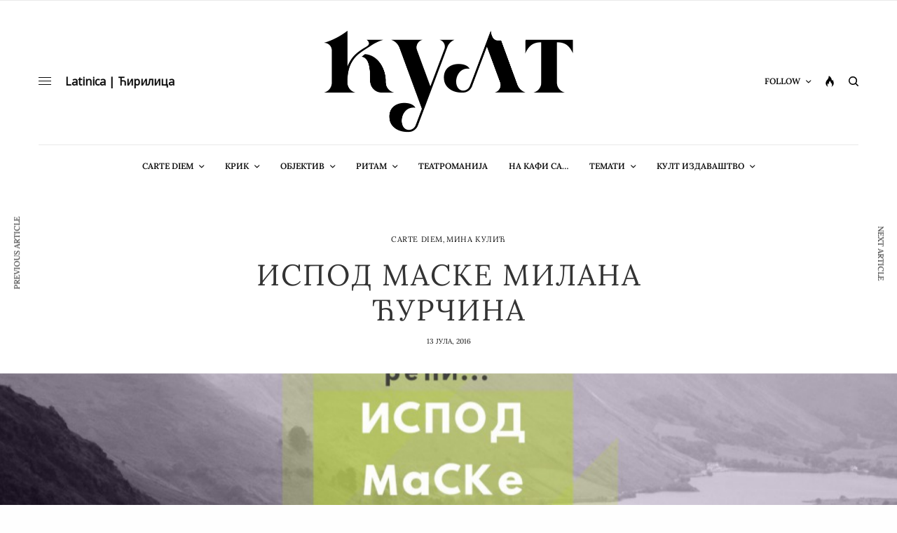

--- FILE ---
content_type: text/html; charset=UTF-8
request_url: https://casopiskult.com/ispod-maske-milana-curcina/
body_size: 35574
content:
<!doctype html>
<html dir="ltr" lang="sr-RS"
	prefix="og: https://ogp.me/ns#"  xmlns:og="http://ogp.me/ns#" xmlns:fb="http://ogp.me/ns/fb#" itemscope itemtype="http://schema.org/Article">
<head>
	<meta charset="UTF-8" />
	<meta name="viewport" content="width=device-width, initial-scale=1, maximum-scale=1, viewport-fit=cover">
	<link rel="profile" href="http://gmpg.org/xfn/11">
	<link rel="pingback" href="https://casopiskult.com/xmlrpc.php">
	<title>ИСПОД МАСКЕ МИЛАНА ЋУРЧИНА | Часопис КУЛТ</title>

		<!-- All in One SEO 4.2.9 - aioseo.com -->
		<meta name="description" content="Милан Ћурчин је један од најнападнутијих песника српске модерне. Његова поезија изазива. Он се супроставља устаљеним нормама и тежи директности, искрености и занемаривању правила. Став који је Ћурчин изнео у једној преписци са Милорадом М. Петровићем гласи: „скромност не ценим високо, али понос не дам ни за што на свету.“ Недостатак прве поменуте особине и изражена друга" />
		<meta name="robots" content="max-image-preview:large" />
		<link rel="canonical" href="https://casopiskult.com/ispod-maske-milana-curcina/" />
		<meta name="generator" content="All in One SEO (AIOSEO) 4.2.9 " />
		<meta property="og:locale" content="sr_RS" />
		<meta property="og:site_name" content="Часопис КУЛТ" />
		<meta property="og:type" content="article" />
		<meta property="og:title" content="ИСПОД МАСКЕ МИЛАНА ЋУРЧИНА | Часопис КУЛТ" />
		<meta property="og:description" content="Милан Ћурчин је један од најнападнутијих песника српске модерне. Његова поезија изазива. Он се супроставља устаљеним нормама и тежи директности, искрености и занемаривању правила. Став који је Ћурчин изнео у једној преписци са Милорадом М. Петровићем гласи: „скромност не ценим високо, али понос не дам ни за што на свету.“ Недостатак прве поменуте особине и изражена друга" />
		<meta property="og:url" content="https://casopiskult.com/ispod-maske-milana-curcina/" />
		<meta property="og:image" content="https://casopiskult.com/wp-content/uploads/2016/07/naslovna.jpg" />
		<meta property="og:image:secure_url" content="https://casopiskult.com/wp-content/uploads/2016/07/naslovna.jpg" />
		<meta property="og:image:width" content="2048" />
		<meta property="og:image:height" content="1536" />
		<meta property="article:published_time" content="2016-07-13T09:58:45+00:00" />
		<meta property="article:modified_time" content="2017-01-05T23:27:40+00:00" />
		<meta property="article:publisher" content="https://www.facebook.com/casopiskult/" />
		<meta name="twitter:card" content="summary_large_image" />
		<meta name="twitter:title" content="ИСПОД МАСКЕ МИЛАНА ЋУРЧИНА | Часопис КУЛТ" />
		<meta name="twitter:description" content="Милан Ћурчин је један од најнападнутијих песника српске модерне. Његова поезија изазива. Он се супроставља устаљеним нормама и тежи директности, искрености и занемаривању правила. Став који је Ћурчин изнео у једној преписци са Милорадом М. Петровићем гласи: „скромност не ценим високо, али понос не дам ни за што на свету.“ Недостатак прве поменуте особине и изражена друга" />
		<meta name="twitter:image" content="https://casopiskult.com/wp-content/uploads/2016/07/gztzit.gif" />
		<script type="application/ld+json" class="aioseo-schema">
			{"@context":"https:\/\/schema.org","@graph":[{"@type":"Article","@id":"https:\/\/casopiskult.com\/ispod-maske-milana-curcina\/#article","name":"\u0418\u0421\u041f\u041e\u0414 \u041c\u0410\u0421\u041a\u0415 \u041c\u0418\u041b\u0410\u041d\u0410 \u040b\u0423\u0420\u0427\u0418\u041d\u0410 | \u0427\u0430\u0441\u043e\u043f\u0438\u0441 \u041a\u0423\u041b\u0422","headline":"\u0418\u0421\u041f\u041e\u0414 \u041c\u0410\u0421\u041a\u0415 \u041c\u0418\u041b\u0410\u041d\u0410 \u040b\u0423\u0420\u0427\u0418\u041d\u0410","author":{"@id":"https:\/\/casopiskult.com\/author\/admin\/#author"},"publisher":{"@id":"https:\/\/casopiskult.com\/#organization"},"image":{"@type":"ImageObject","url":"https:\/\/casopiskult.com\/wp-content\/uploads\/2016\/07\/naslovna-1038x576.jpg","width":1038,"height":576},"datePublished":"2016-07-13T09:58:45+02:00","dateModified":"2017-01-05T23:27:40+01:00","inLanguage":"sr-RS","mainEntityOfPage":{"@id":"https:\/\/casopiskult.com\/ispod-maske-milana-curcina\/#webpage"},"isPartOf":{"@id":"https:\/\/casopiskult.com\/ispod-maske-milana-curcina\/#webpage"},"articleSection":"cARTe diem, \u041c\u0438\u043d\u0430 \u041a\u0443\u043b\u0438\u045b, \u041a\u0423\u041b\u0422, \u041c\u0438\u043d\u0430 \u041a\u0443\u043b\u0438\u045b"},{"@type":"BreadcrumbList","@id":"https:\/\/casopiskult.com\/ispod-maske-milana-curcina\/#breadcrumblist","itemListElement":[{"@type":"ListItem","@id":"https:\/\/casopiskult.com\/#listItem","position":1,"item":{"@type":"WebPage","@id":"https:\/\/casopiskult.com\/","name":"Home","description":"\u010casopis KULT vam nudi kriti\u010dki uvid u stvarnost. Kultura, umetnost, knji\u017eevnost, nauka, film i pozori\u0161te na jednom mestu! Javite nam se sa va\u0161im predlozima.","url":"https:\/\/casopiskult.com\/"},"nextItem":"https:\/\/casopiskult.com\/ispod-maske-milana-curcina\/#listItem"},{"@type":"ListItem","@id":"https:\/\/casopiskult.com\/ispod-maske-milana-curcina\/#listItem","position":2,"item":{"@type":"WebPage","@id":"https:\/\/casopiskult.com\/ispod-maske-milana-curcina\/","name":"\u0418\u0421\u041f\u041e\u0414 \u041c\u0410\u0421\u041a\u0415 \u041c\u0418\u041b\u0410\u041d\u0410 \u040b\u0423\u0420\u0427\u0418\u041d\u0410","description":"\u041c\u0438\u043b\u0430\u043d \u040b\u0443\u0440\u0447\u0438\u043d \u0458\u0435 \u0458\u0435\u0434\u0430\u043d \u043e\u0434 \u043d\u0430\u0458\u043d\u0430\u043f\u0430\u0434\u043d\u0443\u0442\u0438\u0458\u0438\u0445 \u043f\u0435\u0441\u043d\u0438\u043a\u0430 \u0441\u0440\u043f\u0441\u043a\u0435 \u043c\u043e\u0434\u0435\u0440\u043d\u0435. \u040a\u0435\u0433\u043e\u0432\u0430 \u043f\u043e\u0435\u0437\u0438\u0458\u0430 \u0438\u0437\u0430\u0437\u0438\u0432\u0430. \u041e\u043d \u0441\u0435 \u0441\u0443\u043f\u0440\u043e\u0441\u0442\u0430\u0432\u0459\u0430 \u0443\u0441\u0442\u0430\u0459\u0435\u043d\u0438\u043c \u043d\u043e\u0440\u043c\u0430\u043c\u0430 \u0438 \u0442\u0435\u0436\u0438 \u0434\u0438\u0440\u0435\u043a\u0442\u043d\u043e\u0441\u0442\u0438, \u0438\u0441\u043a\u0440\u0435\u043d\u043e\u0441\u0442\u0438 \u0438 \u0437\u0430\u043d\u0435\u043c\u0430\u0440\u0438\u0432\u0430\u045a\u0443 \u043f\u0440\u0430\u0432\u0438\u043b\u0430. \u0421\u0442\u0430\u0432 \u043a\u043e\u0458\u0438 \u0458\u0435 \u040b\u0443\u0440\u0447\u0438\u043d \u0438\u0437\u043d\u0435\u043e \u0443 \u0458\u0435\u0434\u043d\u043e\u0458 \u043f\u0440\u0435\u043f\u0438\u0441\u0446\u0438 \u0441\u0430 \u041c\u0438\u043b\u043e\u0440\u0430\u0434\u043e\u043c \u041c. \u041f\u0435\u0442\u0440\u043e\u0432\u0438\u045b\u0435\u043c \u0433\u043b\u0430\u0441\u0438: \u201e\u0441\u043a\u0440\u043e\u043c\u043d\u043e\u0441\u0442 \u043d\u0435 \u0446\u0435\u043d\u0438\u043c \u0432\u0438\u0441\u043e\u043a\u043e, \u0430\u043b\u0438 \u043f\u043e\u043d\u043e\u0441 \u043d\u0435 \u0434\u0430\u043c \u043d\u0438 \u0437\u0430 \u0448\u0442\u043e \u043d\u0430 \u0441\u0432\u0435\u0442\u0443.\u201c \u041d\u0435\u0434\u043e\u0441\u0442\u0430\u0442\u0430\u043a \u043f\u0440\u0432\u0435 \u043f\u043e\u043c\u0435\u043d\u0443\u0442\u0435 \u043e\u0441\u043e\u0431\u0438\u043d\u0435 \u0438 \u0438\u0437\u0440\u0430\u0436\u0435\u043d\u0430 \u0434\u0440\u0443\u0433\u0430","url":"https:\/\/casopiskult.com\/ispod-maske-milana-curcina\/"},"previousItem":"https:\/\/casopiskult.com\/#listItem"}]},{"@type":"Organization","@id":"https:\/\/casopiskult.com\/#organization","name":"\u0427\u0430\u0441\u043e\u043f\u0438\u0441 \u041a\u0423\u041b\u0422","url":"https:\/\/casopiskult.com\/","sameAs":["https:\/\/www.instagram.com\/casopiskult\/","https:\/\/www.linkedin.com\/in\/asopis-kult\/"]},{"@type":"Person","@id":"https:\/\/casopiskult.com\/author\/admin\/#author","url":"https:\/\/casopiskult.com\/author\/admin\/","name":"admin","image":{"@type":"ImageObject","@id":"https:\/\/casopiskult.com\/ispod-maske-milana-curcina\/#authorImage","url":"https:\/\/secure.gravatar.com\/avatar\/c50b302fbee4cc0d353e844a5db204ba?s=96&d=mm&r=g","width":96,"height":96,"caption":"admin"}},{"@type":"WebPage","@id":"https:\/\/casopiskult.com\/ispod-maske-milana-curcina\/#webpage","url":"https:\/\/casopiskult.com\/ispod-maske-milana-curcina\/","name":"\u0418\u0421\u041f\u041e\u0414 \u041c\u0410\u0421\u041a\u0415 \u041c\u0418\u041b\u0410\u041d\u0410 \u040b\u0423\u0420\u0427\u0418\u041d\u0410 | \u0427\u0430\u0441\u043e\u043f\u0438\u0441 \u041a\u0423\u041b\u0422","description":"\u041c\u0438\u043b\u0430\u043d \u040b\u0443\u0440\u0447\u0438\u043d \u0458\u0435 \u0458\u0435\u0434\u0430\u043d \u043e\u0434 \u043d\u0430\u0458\u043d\u0430\u043f\u0430\u0434\u043d\u0443\u0442\u0438\u0458\u0438\u0445 \u043f\u0435\u0441\u043d\u0438\u043a\u0430 \u0441\u0440\u043f\u0441\u043a\u0435 \u043c\u043e\u0434\u0435\u0440\u043d\u0435. \u040a\u0435\u0433\u043e\u0432\u0430 \u043f\u043e\u0435\u0437\u0438\u0458\u0430 \u0438\u0437\u0430\u0437\u0438\u0432\u0430. \u041e\u043d \u0441\u0435 \u0441\u0443\u043f\u0440\u043e\u0441\u0442\u0430\u0432\u0459\u0430 \u0443\u0441\u0442\u0430\u0459\u0435\u043d\u0438\u043c \u043d\u043e\u0440\u043c\u0430\u043c\u0430 \u0438 \u0442\u0435\u0436\u0438 \u0434\u0438\u0440\u0435\u043a\u0442\u043d\u043e\u0441\u0442\u0438, \u0438\u0441\u043a\u0440\u0435\u043d\u043e\u0441\u0442\u0438 \u0438 \u0437\u0430\u043d\u0435\u043c\u0430\u0440\u0438\u0432\u0430\u045a\u0443 \u043f\u0440\u0430\u0432\u0438\u043b\u0430. \u0421\u0442\u0430\u0432 \u043a\u043e\u0458\u0438 \u0458\u0435 \u040b\u0443\u0440\u0447\u0438\u043d \u0438\u0437\u043d\u0435\u043e \u0443 \u0458\u0435\u0434\u043d\u043e\u0458 \u043f\u0440\u0435\u043f\u0438\u0441\u0446\u0438 \u0441\u0430 \u041c\u0438\u043b\u043e\u0440\u0430\u0434\u043e\u043c \u041c. \u041f\u0435\u0442\u0440\u043e\u0432\u0438\u045b\u0435\u043c \u0433\u043b\u0430\u0441\u0438: \u201e\u0441\u043a\u0440\u043e\u043c\u043d\u043e\u0441\u0442 \u043d\u0435 \u0446\u0435\u043d\u0438\u043c \u0432\u0438\u0441\u043e\u043a\u043e, \u0430\u043b\u0438 \u043f\u043e\u043d\u043e\u0441 \u043d\u0435 \u0434\u0430\u043c \u043d\u0438 \u0437\u0430 \u0448\u0442\u043e \u043d\u0430 \u0441\u0432\u0435\u0442\u0443.\u201c \u041d\u0435\u0434\u043e\u0441\u0442\u0430\u0442\u0430\u043a \u043f\u0440\u0432\u0435 \u043f\u043e\u043c\u0435\u043d\u0443\u0442\u0435 \u043e\u0441\u043e\u0431\u0438\u043d\u0435 \u0438 \u0438\u0437\u0440\u0430\u0436\u0435\u043d\u0430 \u0434\u0440\u0443\u0433\u0430","inLanguage":"sr-RS","isPartOf":{"@id":"https:\/\/casopiskult.com\/#website"},"breadcrumb":{"@id":"https:\/\/casopiskult.com\/ispod-maske-milana-curcina\/#breadcrumblist"},"author":{"@id":"https:\/\/casopiskult.com\/author\/admin\/#author"},"creator":{"@id":"https:\/\/casopiskult.com\/author\/admin\/#author"},"image":{"@type":"ImageObject","url":"https:\/\/casopiskult.com\/wp-content\/uploads\/2016\/07\/naslovna-1038x576.jpg","@id":"https:\/\/casopiskult.com\/#mainImage","width":1038,"height":576},"primaryImageOfPage":{"@id":"https:\/\/casopiskult.com\/ispod-maske-milana-curcina\/#mainImage"},"datePublished":"2016-07-13T09:58:45+02:00","dateModified":"2017-01-05T23:27:40+01:00"},{"@type":"WebSite","@id":"https:\/\/casopiskult.com\/#website","url":"https:\/\/casopiskult.com\/","name":"\u0427\u0430\u0441\u043e\u043f\u0438\u0441 \u041a\u0423\u041b\u0422","description":"\u041a\u0443\u043b\u0442\u0443\u0440\u0430, \u0423\u043c\u0435\u0442\u043d\u043e\u0441\u0442, \u041b\u0438\u0442\u0435\u0440\u0430\u0442\u0443\u0440\u0430, \u0422\u0435\u0430\u0442\u0430\u0440","inLanguage":"sr-RS","publisher":{"@id":"https:\/\/casopiskult.com\/#organization"}}]}
		</script>
		<!-- All in One SEO -->

<link rel="alternate" title="Часопис КУЛТ" href="https://casopiskult.com/ispod-maske-milana-curcina/?rstr=cyr" hreflang="sr_Cyrl_RS" />
<link rel="alternate" title="Часопис КУЛТ" href="https://casopiskult.com/ispod-maske-milana-curcina/?rstr=lat" hreflang="sr_Latn_RS" />
		<link rel='dns-prefetch' href='//cdn.plyr.io' />
<link rel='dns-prefetch' href='//fonts.googleapis.com' />
<link href='https://fonts.gstatic.com' crossorigin rel='preconnect' />
<link rel="alternate" type="application/rss+xml" title="Часопис КУЛТ » довод" href="https://casopiskult.com/feed/" />
<link rel="alternate" type="application/rss+xml" title="Часопис КУЛТ » довод коментара" href="https://casopiskult.com/comments/feed/" />

<!-- WPSocial SEO Booster Plugin (Version 1.2.0) || Open Graph, Google Plus & Twitter Card Integration || http://wordpress.org/plugins/wp-social-seo-booster/ -->
<meta itemprop="name" content="ИСПОД МАСКЕ МИЛАНА ЋУРЧИНА | Часопис КУЛТ">
<meta itemprop="description" content="Милан Ћурчин је један од најнападнутијих песника српске модерне. Његова поезија изазива. Он се супроставља устаљеним нормама и тежи директности, искрености и занемаривању правила. Став који је Ћурчин изнео у једној преписци са Милорадом М. Петровићем гласи: „скромност не ценим високо, али понос не дам ни за што на свету.“ Недостатак прве поменуте особине и изражена друга">
<meta itemprop="image" content="https://casopiskult.com/wp-content/uploads/2016/07/naslovna-1038x576.jpg" />
<meta property="og:locale" content="sr_rs">
<meta property="og:title" content="ИСПОД МАСКЕ МИЛАНА ЋУРЧИНА | Часопис КУЛТ">
<meta property="og:description" content="Милан Ћурчин је један од најнападнутијих песника српске модерне. Његова поезија изазива. Он се супроставља устаљеним нормама и тежи директности, искрености и занемаривању правила. Став који је Ћурчин изнео у једној преписци са Милорадом М. Петровићем гласи: „скромност не ценим високо, али понос не дам ни за што на свету.“ Недостатак прве поменуте особине и изражена друга">
<meta property="og:url" content="https://casopiskult.com/ispod-maske-milana-curcina/">
<meta property="og:site_name" content="Часопис КУЛТ">
<meta property="og:type" content="article">
<meta property="og:image" content="https://casopiskult.com/wp-content/uploads/2016/07/naslovna-1038x576.jpg" />
<!-- / WPSocial SEO Booster Plugin -->

<link rel="preconnect" href="//fonts.gstatic.com/" crossorigin><link rel="alternate" type="application/rss+xml" title="Часопис КУЛТ » довод коментара на ИСПОД МАСКЕ МИЛАНА ЋУРЧИНА" href="https://casopiskult.com/ispod-maske-milana-curcina/feed/" />
		<!-- This site uses the Google Analytics by MonsterInsights plugin v8.12.1 - Using Analytics tracking - https://www.monsterinsights.com/ -->
							<script
				src="//www.googletagmanager.com/gtag/js?id=G-F06FC65LBT"  data-cfasync="false" data-wpfc-render="false" type="text/javascript" async></script>
			<script data-cfasync="false" data-wpfc-render="false" type="text/javascript">
				var mi_version = '8.12.1';
				var mi_track_user = true;
				var mi_no_track_reason = '';
				
								var disableStrs = [
										'ga-disable-G-F06FC65LBT',
														];

				/* Function to detect opted out users */
				function __gtagTrackerIsOptedOut() {
					for (var index = 0; index < disableStrs.length; index++) {
						if (document.cookie.indexOf(disableStrs[index] + '=true') > -1) {
							return true;
						}
					}

					return false;
				}

				/* Disable tracking if the opt-out cookie exists. */
				if (__gtagTrackerIsOptedOut()) {
					for (var index = 0; index < disableStrs.length; index++) {
						window[disableStrs[index]] = true;
					}
				}

				/* Opt-out function */
				function __gtagTrackerOptout() {
					for (var index = 0; index < disableStrs.length; index++) {
						document.cookie = disableStrs[index] + '=true; expires=Thu, 31 Dec 2099 23:59:59 UTC; path=/';
						window[disableStrs[index]] = true;
					}
				}

				if ('undefined' === typeof gaOptout) {
					function gaOptout() {
						__gtagTrackerOptout();
					}
				}
								window.dataLayer = window.dataLayer || [];

				window.MonsterInsightsDualTracker = {
					helpers: {},
					trackers: {},
				};
				if (mi_track_user) {
					function __gtagDataLayer() {
						dataLayer.push(arguments);
					}

					function __gtagTracker(type, name, parameters) {
						if (!parameters) {
							parameters = {};
						}

						if (parameters.send_to) {
							__gtagDataLayer.apply(null, arguments);
							return;
						}

						if (type === 'event') {
														parameters.send_to = monsterinsights_frontend.v4_id;
							var hookName = name;
							if (typeof parameters['event_category'] !== 'undefined') {
								hookName = parameters['event_category'] + ':' + name;
							}

							if (typeof MonsterInsightsDualTracker.trackers[hookName] !== 'undefined') {
								MonsterInsightsDualTracker.trackers[hookName](parameters);
							} else {
								__gtagDataLayer('event', name, parameters);
							}
							
													} else {
							__gtagDataLayer.apply(null, arguments);
						}
					}

					__gtagTracker('js', new Date());
					__gtagTracker('set', {
						'developer_id.dZGIzZG': true,
											});
										__gtagTracker('config', 'G-F06FC65LBT', {"forceSSL":"true","link_attribution":"true"} );
															window.gtag = __gtagTracker;										(function () {
						/* https://developers.google.com/analytics/devguides/collection/analyticsjs/ */
						/* ga and __gaTracker compatibility shim. */
						var noopfn = function () {
							return null;
						};
						var newtracker = function () {
							return new Tracker();
						};
						var Tracker = function () {
							return null;
						};
						var p = Tracker.prototype;
						p.get = noopfn;
						p.set = noopfn;
						p.send = function () {
							var args = Array.prototype.slice.call(arguments);
							args.unshift('send');
							__gaTracker.apply(null, args);
						};
						var __gaTracker = function () {
							var len = arguments.length;
							if (len === 0) {
								return;
							}
							var f = arguments[len - 1];
							if (typeof f !== 'object' || f === null || typeof f.hitCallback !== 'function') {
								if ('send' === arguments[0]) {
									var hitConverted, hitObject = false, action;
									if ('event' === arguments[1]) {
										if ('undefined' !== typeof arguments[3]) {
											hitObject = {
												'eventAction': arguments[3],
												'eventCategory': arguments[2],
												'eventLabel': arguments[4],
												'value': arguments[5] ? arguments[5] : 1,
											}
										}
									}
									if ('pageview' === arguments[1]) {
										if ('undefined' !== typeof arguments[2]) {
											hitObject = {
												'eventAction': 'page_view',
												'page_path': arguments[2],
											}
										}
									}
									if (typeof arguments[2] === 'object') {
										hitObject = arguments[2];
									}
									if (typeof arguments[5] === 'object') {
										Object.assign(hitObject, arguments[5]);
									}
									if ('undefined' !== typeof arguments[1].hitType) {
										hitObject = arguments[1];
										if ('pageview' === hitObject.hitType) {
											hitObject.eventAction = 'page_view';
										}
									}
									if (hitObject) {
										action = 'timing' === arguments[1].hitType ? 'timing_complete' : hitObject.eventAction;
										hitConverted = mapArgs(hitObject);
										__gtagTracker('event', action, hitConverted);
									}
								}
								return;
							}

							function mapArgs(args) {
								var arg, hit = {};
								var gaMap = {
									'eventCategory': 'event_category',
									'eventAction': 'event_action',
									'eventLabel': 'event_label',
									'eventValue': 'event_value',
									'nonInteraction': 'non_interaction',
									'timingCategory': 'event_category',
									'timingVar': 'name',
									'timingValue': 'value',
									'timingLabel': 'event_label',
									'page': 'page_path',
									'location': 'page_location',
									'title': 'page_title',
								};
								for (arg in args) {
																		if (!(!args.hasOwnProperty(arg) || !gaMap.hasOwnProperty(arg))) {
										hit[gaMap[arg]] = args[arg];
									} else {
										hit[arg] = args[arg];
									}
								}
								return hit;
							}

							try {
								f.hitCallback();
							} catch (ex) {
							}
						};
						__gaTracker.create = newtracker;
						__gaTracker.getByName = newtracker;
						__gaTracker.getAll = function () {
							return [];
						};
						__gaTracker.remove = noopfn;
						__gaTracker.loaded = true;
						window['__gaTracker'] = __gaTracker;
					})();
									} else {
										console.log("");
					(function () {
						function __gtagTracker() {
							return null;
						}

						window['__gtagTracker'] = __gtagTracker;
						window['gtag'] = __gtagTracker;
					})();
									}
			</script>
				<!-- / Google Analytics by MonsterInsights -->
		<script type="text/javascript">
window._wpemojiSettings = {"baseUrl":"https:\/\/s.w.org\/images\/core\/emoji\/14.0.0\/72x72\/","ext":".png","svgUrl":"https:\/\/s.w.org\/images\/core\/emoji\/14.0.0\/svg\/","svgExt":".svg","source":{"concatemoji":"https:\/\/casopiskult.com\/wp-includes\/js\/wp-emoji-release.min.js?ver=6.1.9"}};
/*! This file is auto-generated */
!function(e,a,t){var n,r,o,i=a.createElement("canvas"),p=i.getContext&&i.getContext("2d");function s(e,t){var a=String.fromCharCode,e=(p.clearRect(0,0,i.width,i.height),p.fillText(a.apply(this,e),0,0),i.toDataURL());return p.clearRect(0,0,i.width,i.height),p.fillText(a.apply(this,t),0,0),e===i.toDataURL()}function c(e){var t=a.createElement("script");t.src=e,t.defer=t.type="text/javascript",a.getElementsByTagName("head")[0].appendChild(t)}for(o=Array("flag","emoji"),t.supports={everything:!0,everythingExceptFlag:!0},r=0;r<o.length;r++)t.supports[o[r]]=function(e){if(p&&p.fillText)switch(p.textBaseline="top",p.font="600 32px Arial",e){case"flag":return s([127987,65039,8205,9895,65039],[127987,65039,8203,9895,65039])?!1:!s([55356,56826,55356,56819],[55356,56826,8203,55356,56819])&&!s([55356,57332,56128,56423,56128,56418,56128,56421,56128,56430,56128,56423,56128,56447],[55356,57332,8203,56128,56423,8203,56128,56418,8203,56128,56421,8203,56128,56430,8203,56128,56423,8203,56128,56447]);case"emoji":return!s([129777,127995,8205,129778,127999],[129777,127995,8203,129778,127999])}return!1}(o[r]),t.supports.everything=t.supports.everything&&t.supports[o[r]],"flag"!==o[r]&&(t.supports.everythingExceptFlag=t.supports.everythingExceptFlag&&t.supports[o[r]]);t.supports.everythingExceptFlag=t.supports.everythingExceptFlag&&!t.supports.flag,t.DOMReady=!1,t.readyCallback=function(){t.DOMReady=!0},t.supports.everything||(n=function(){t.readyCallback()},a.addEventListener?(a.addEventListener("DOMContentLoaded",n,!1),e.addEventListener("load",n,!1)):(e.attachEvent("onload",n),a.attachEvent("onreadystatechange",function(){"complete"===a.readyState&&t.readyCallback()})),(e=t.source||{}).concatemoji?c(e.concatemoji):e.wpemoji&&e.twemoji&&(c(e.twemoji),c(e.wpemoji)))}(window,document,window._wpemojiSettings);
</script>
<style type="text/css">
img.wp-smiley,
img.emoji {
	display: inline !important;
	border: none !important;
	box-shadow: none !important;
	height: 1em !important;
	width: 1em !important;
	margin: 0 0.07em !important;
	vertical-align: -0.1em !important;
	background: none !important;
	padding: 0 !important;
}
</style>
	<link rel='stylesheet' id='mci-footnotes-no-tooltips-pagelayout-none-css' href='https://casopiskult.com/wp-content/plugins/footnotes/css/footnotes-nottbrpl0.min.css?x74176' type='text/css' media='all' />
<link rel='stylesheet' id='sdm-styles-css' href='https://casopiskult.com/wp-content/plugins/simple-download-monitor/css/sdm_wp_styles.css?x74176' type='text/css' media='all' />
<link rel='stylesheet' id='wp-block-library-css' href='https://casopiskult.com/wp-includes/css/dist/block-library/style.min.css?x74176' type='text/css' media='all' />
<link rel='stylesheet' id='classic-theme-styles-css' href='https://casopiskult.com/wp-includes/css/classic-themes.min.css?x74176' type='text/css' media='all' />
<style id='global-styles-inline-css' type='text/css'>
body{--wp--preset--color--black: #000000;--wp--preset--color--cyan-bluish-gray: #abb8c3;--wp--preset--color--white: #ffffff;--wp--preset--color--pale-pink: #f78da7;--wp--preset--color--vivid-red: #cf2e2e;--wp--preset--color--luminous-vivid-orange: #ff6900;--wp--preset--color--luminous-vivid-amber: #fcb900;--wp--preset--color--light-green-cyan: #7bdcb5;--wp--preset--color--vivid-green-cyan: #00d084;--wp--preset--color--pale-cyan-blue: #8ed1fc;--wp--preset--color--vivid-cyan-blue: #0693e3;--wp--preset--color--vivid-purple: #9b51e0;--wp--preset--color--thb-accent: #c5ad90;--wp--preset--gradient--vivid-cyan-blue-to-vivid-purple: linear-gradient(135deg,rgba(6,147,227,1) 0%,rgb(155,81,224) 100%);--wp--preset--gradient--light-green-cyan-to-vivid-green-cyan: linear-gradient(135deg,rgb(122,220,180) 0%,rgb(0,208,130) 100%);--wp--preset--gradient--luminous-vivid-amber-to-luminous-vivid-orange: linear-gradient(135deg,rgba(252,185,0,1) 0%,rgba(255,105,0,1) 100%);--wp--preset--gradient--luminous-vivid-orange-to-vivid-red: linear-gradient(135deg,rgba(255,105,0,1) 0%,rgb(207,46,46) 100%);--wp--preset--gradient--very-light-gray-to-cyan-bluish-gray: linear-gradient(135deg,rgb(238,238,238) 0%,rgb(169,184,195) 100%);--wp--preset--gradient--cool-to-warm-spectrum: linear-gradient(135deg,rgb(74,234,220) 0%,rgb(151,120,209) 20%,rgb(207,42,186) 40%,rgb(238,44,130) 60%,rgb(251,105,98) 80%,rgb(254,248,76) 100%);--wp--preset--gradient--blush-light-purple: linear-gradient(135deg,rgb(255,206,236) 0%,rgb(152,150,240) 100%);--wp--preset--gradient--blush-bordeaux: linear-gradient(135deg,rgb(254,205,165) 0%,rgb(254,45,45) 50%,rgb(107,0,62) 100%);--wp--preset--gradient--luminous-dusk: linear-gradient(135deg,rgb(255,203,112) 0%,rgb(199,81,192) 50%,rgb(65,88,208) 100%);--wp--preset--gradient--pale-ocean: linear-gradient(135deg,rgb(255,245,203) 0%,rgb(182,227,212) 50%,rgb(51,167,181) 100%);--wp--preset--gradient--electric-grass: linear-gradient(135deg,rgb(202,248,128) 0%,rgb(113,206,126) 100%);--wp--preset--gradient--midnight: linear-gradient(135deg,rgb(2,3,129) 0%,rgb(40,116,252) 100%);--wp--preset--duotone--dark-grayscale: url('#wp-duotone-dark-grayscale');--wp--preset--duotone--grayscale: url('#wp-duotone-grayscale');--wp--preset--duotone--purple-yellow: url('#wp-duotone-purple-yellow');--wp--preset--duotone--blue-red: url('#wp-duotone-blue-red');--wp--preset--duotone--midnight: url('#wp-duotone-midnight');--wp--preset--duotone--magenta-yellow: url('#wp-duotone-magenta-yellow');--wp--preset--duotone--purple-green: url('#wp-duotone-purple-green');--wp--preset--duotone--blue-orange: url('#wp-duotone-blue-orange');--wp--preset--font-size--small: 13px;--wp--preset--font-size--medium: 20px;--wp--preset--font-size--large: 36px;--wp--preset--font-size--x-large: 42px;--wp--preset--spacing--20: 0.44rem;--wp--preset--spacing--30: 0.67rem;--wp--preset--spacing--40: 1rem;--wp--preset--spacing--50: 1.5rem;--wp--preset--spacing--60: 2.25rem;--wp--preset--spacing--70: 3.38rem;--wp--preset--spacing--80: 5.06rem;}:where(.is-layout-flex){gap: 0.5em;}body .is-layout-flow > .alignleft{float: left;margin-inline-start: 0;margin-inline-end: 2em;}body .is-layout-flow > .alignright{float: right;margin-inline-start: 2em;margin-inline-end: 0;}body .is-layout-flow > .aligncenter{margin-left: auto !important;margin-right: auto !important;}body .is-layout-constrained > .alignleft{float: left;margin-inline-start: 0;margin-inline-end: 2em;}body .is-layout-constrained > .alignright{float: right;margin-inline-start: 2em;margin-inline-end: 0;}body .is-layout-constrained > .aligncenter{margin-left: auto !important;margin-right: auto !important;}body .is-layout-constrained > :where(:not(.alignleft):not(.alignright):not(.alignfull)){max-width: var(--wp--style--global--content-size);margin-left: auto !important;margin-right: auto !important;}body .is-layout-constrained > .alignwide{max-width: var(--wp--style--global--wide-size);}body .is-layout-flex{display: flex;}body .is-layout-flex{flex-wrap: wrap;align-items: center;}body .is-layout-flex > *{margin: 0;}:where(.wp-block-columns.is-layout-flex){gap: 2em;}.has-black-color{color: var(--wp--preset--color--black) !important;}.has-cyan-bluish-gray-color{color: var(--wp--preset--color--cyan-bluish-gray) !important;}.has-white-color{color: var(--wp--preset--color--white) !important;}.has-pale-pink-color{color: var(--wp--preset--color--pale-pink) !important;}.has-vivid-red-color{color: var(--wp--preset--color--vivid-red) !important;}.has-luminous-vivid-orange-color{color: var(--wp--preset--color--luminous-vivid-orange) !important;}.has-luminous-vivid-amber-color{color: var(--wp--preset--color--luminous-vivid-amber) !important;}.has-light-green-cyan-color{color: var(--wp--preset--color--light-green-cyan) !important;}.has-vivid-green-cyan-color{color: var(--wp--preset--color--vivid-green-cyan) !important;}.has-pale-cyan-blue-color{color: var(--wp--preset--color--pale-cyan-blue) !important;}.has-vivid-cyan-blue-color{color: var(--wp--preset--color--vivid-cyan-blue) !important;}.has-vivid-purple-color{color: var(--wp--preset--color--vivid-purple) !important;}.has-black-background-color{background-color: var(--wp--preset--color--black) !important;}.has-cyan-bluish-gray-background-color{background-color: var(--wp--preset--color--cyan-bluish-gray) !important;}.has-white-background-color{background-color: var(--wp--preset--color--white) !important;}.has-pale-pink-background-color{background-color: var(--wp--preset--color--pale-pink) !important;}.has-vivid-red-background-color{background-color: var(--wp--preset--color--vivid-red) !important;}.has-luminous-vivid-orange-background-color{background-color: var(--wp--preset--color--luminous-vivid-orange) !important;}.has-luminous-vivid-amber-background-color{background-color: var(--wp--preset--color--luminous-vivid-amber) !important;}.has-light-green-cyan-background-color{background-color: var(--wp--preset--color--light-green-cyan) !important;}.has-vivid-green-cyan-background-color{background-color: var(--wp--preset--color--vivid-green-cyan) !important;}.has-pale-cyan-blue-background-color{background-color: var(--wp--preset--color--pale-cyan-blue) !important;}.has-vivid-cyan-blue-background-color{background-color: var(--wp--preset--color--vivid-cyan-blue) !important;}.has-vivid-purple-background-color{background-color: var(--wp--preset--color--vivid-purple) !important;}.has-black-border-color{border-color: var(--wp--preset--color--black) !important;}.has-cyan-bluish-gray-border-color{border-color: var(--wp--preset--color--cyan-bluish-gray) !important;}.has-white-border-color{border-color: var(--wp--preset--color--white) !important;}.has-pale-pink-border-color{border-color: var(--wp--preset--color--pale-pink) !important;}.has-vivid-red-border-color{border-color: var(--wp--preset--color--vivid-red) !important;}.has-luminous-vivid-orange-border-color{border-color: var(--wp--preset--color--luminous-vivid-orange) !important;}.has-luminous-vivid-amber-border-color{border-color: var(--wp--preset--color--luminous-vivid-amber) !important;}.has-light-green-cyan-border-color{border-color: var(--wp--preset--color--light-green-cyan) !important;}.has-vivid-green-cyan-border-color{border-color: var(--wp--preset--color--vivid-green-cyan) !important;}.has-pale-cyan-blue-border-color{border-color: var(--wp--preset--color--pale-cyan-blue) !important;}.has-vivid-cyan-blue-border-color{border-color: var(--wp--preset--color--vivid-cyan-blue) !important;}.has-vivid-purple-border-color{border-color: var(--wp--preset--color--vivid-purple) !important;}.has-vivid-cyan-blue-to-vivid-purple-gradient-background{background: var(--wp--preset--gradient--vivid-cyan-blue-to-vivid-purple) !important;}.has-light-green-cyan-to-vivid-green-cyan-gradient-background{background: var(--wp--preset--gradient--light-green-cyan-to-vivid-green-cyan) !important;}.has-luminous-vivid-amber-to-luminous-vivid-orange-gradient-background{background: var(--wp--preset--gradient--luminous-vivid-amber-to-luminous-vivid-orange) !important;}.has-luminous-vivid-orange-to-vivid-red-gradient-background{background: var(--wp--preset--gradient--luminous-vivid-orange-to-vivid-red) !important;}.has-very-light-gray-to-cyan-bluish-gray-gradient-background{background: var(--wp--preset--gradient--very-light-gray-to-cyan-bluish-gray) !important;}.has-cool-to-warm-spectrum-gradient-background{background: var(--wp--preset--gradient--cool-to-warm-spectrum) !important;}.has-blush-light-purple-gradient-background{background: var(--wp--preset--gradient--blush-light-purple) !important;}.has-blush-bordeaux-gradient-background{background: var(--wp--preset--gradient--blush-bordeaux) !important;}.has-luminous-dusk-gradient-background{background: var(--wp--preset--gradient--luminous-dusk) !important;}.has-pale-ocean-gradient-background{background: var(--wp--preset--gradient--pale-ocean) !important;}.has-electric-grass-gradient-background{background: var(--wp--preset--gradient--electric-grass) !important;}.has-midnight-gradient-background{background: var(--wp--preset--gradient--midnight) !important;}.has-small-font-size{font-size: var(--wp--preset--font-size--small) !important;}.has-medium-font-size{font-size: var(--wp--preset--font-size--medium) !important;}.has-large-font-size{font-size: var(--wp--preset--font-size--large) !important;}.has-x-large-font-size{font-size: var(--wp--preset--font-size--x-large) !important;}
.wp-block-navigation a:where(:not(.wp-element-button)){color: inherit;}
:where(.wp-block-columns.is-layout-flex){gap: 2em;}
.wp-block-pullquote{font-size: 1.5em;line-height: 1.6;}
</style>
<link rel='stylesheet' id='titan-adminbar-styles-css' href='https://casopiskult.com/wp-content/plugins/anti-spam/assets/css/admin-bar.css?x74176' type='text/css' media='all' />
<link rel='stylesheet' id='dashicons-css' href='https://casopiskult.com/wp-includes/css/dashicons.min.css?x74176' type='text/css' media='all' />
<link rel='stylesheet' id='easy-pull-quotes-css' href='https://casopiskult.com/wp-content/plugins/easy-pull-quotes/public/css/easy-pull-quotes-public.css?x74176' type='text/css' media='all' />
<link rel='stylesheet' id='ai-core-style-css' href='https://casopiskult.com/wp-content/plugins/aesop-story-engine/public/assets/css/ai-core.css?x74176' type='text/css' media='all' />
<style id='ai-core-style-inline-css' type='text/css'>
.aesop-gallery-component .aesop-component-caption{color:#333;padding:.25rem .75rem;background:rgba(255,255,255,.8);font-size:14px}.aesop-stacked-img{background-position:50%;background-repeat:no-repeat;background-size:cover;width:100%;left:0;top:0;position:relative;overflow:hidden}.aesop-stacked-img .aesop-stacked-caption{position:absolute;bottom:20px;right:20px;z-index:0;color:#333;padding:.25rem .75rem;background:rgba(255,255,255,.8);font-size:14px;-webkit-transition:all .75s ease-in-out;transition:all .75s ease-in-out}.aesop-sequence-img-wrap .aesop-sequence-caption{padding-left:4.5rem}.aesop-sequence-img-wrap .aesop-sequence-caption:before{left:0;bottom:-4px;font-weight:700;line-height:1;padding:.6rem .75rem;border:1px solid;border-color:inherit;content:counter(sequence-counter,decimal-leading-zero);counter-increment:sequence-counter}.aesop-sequence-img-wrap .aesop-sequence-img{width:100%;max-width:1200px;display:block}.aesop-hero-gallery-wrapper{clear:both;position:relative}.aesop-hero-gallery-content{position:absolute;top:20px}.aesopicon-search-plus{position:relative}.aesopicon-search-plus:after{display:inline-block;font-family:Dashicons;font-style:normal;font-weight:400;line-height:1;-webkit-font-smoothing:antialiased;-moz-osx-font-smoothing:grayscale;content:'\f179'}.aesop-parallax-component{clear:both}.aesop-parallax-component .aesop-parallax-sc{margin:0}.aesop-content-component .aesop-content-comp-wrap{padding:1.5em 2em}@media (max-width:766px){.aesop-content-component .aesop-content-comp-wrap{padding:1em}}.aesop-content-component .aesop-content-comp-inner p{line-height:1.2em}.aesop-content-component .aesop-content-img .aesop-content-comp-inner{word-wrap:break-word;background:rgba(255,255,255,.4);padding:1rem;line-height:1.3}.aesop-content-component .aesop-content-img .aesop-content-comp-inner p{margin-bottom:0}.aesop-image-component img{-webkit-box-shadow:0 0 6px -1px rgba(0,0,0,.5);box-shadow:0 0 6px -1px rgba(0,0,0,.5)}.aesop-image-component .aesop-lightbox{text-decoration:none;display:block}.aesop-image-component .aesop-img-enlarge{margin:0 0 .5rem}.aesop-image-component .aesop-img-enlarge:hover{text-decoration:none}.aesop-image-component .aesop-img-enlarge i{position:relative;top:1px}.aesop-image-component .aesop-img-enlarge,.aesop-image-component .aesop-image-component-caption{color:#b3b3b3;font-size:12px;font-family:"Helvetica Neue",Helvetica,Arial,sans-serif}.aesop-image-component .aesop-cap-cred,.aesop-image-component .aesop-img-enlarge{color:#b3b3b3}.aesop-image-component .aesop-cap-cred{border-top:1px dotted #b3b3b3;font-size:9px}.aesop-image-component:hover{opacity:.85;filter:alpha(opacity=85);-webkit-transition:opacity .25s ease-in-out;transition:opacity .25s ease-in-out}.aesop-image-component:active img{box-shadow:none}.aesop-video-component .aesop-video-component-caption{color:#b3b3b3}.aesop-video-component .aesop-component-caption{color:#333;padding:.25rem .75rem;background:rgba(255,255,255,.8);font-size:14px}.mejs-container{width:100%;max-width:800px!important;margin-left:auto;margin-right:auto}.mejs-container+p{margin-top:1rem}.aesop-quote-component{padding:3rem 2rem}.aesop-quote-component blockquote{font-style:italic}.aesop-quote-component cite{display:block;font-size:14px}.aesop-on-genesis .aesop-quote-component blockquote:before{content:none}.aesop-story-collection{clear:both}.aesop-story-collection .aesop-story-collection-title{text-align:center;background:#fff;text-transform:uppercase;font-size:1.75rem;line-height:1.75rem;letter-spacing:.05rem;padding:.8rem 0 .6rem;margin:0;z-index:2;position:relative;-webkit-box-shadow:0 7px 7px -7px #000;box-shadow:0 7px 7px -7px #000}.aesop-story-collection .aesop-collection-item{float:left;position:relative;height:220px;overflow:hidden}.aesop-story-collection .aesop-collection-item .aesop-collection-item-link{display:table;height:100%;width:100%;color:#fff;-webkit-transition:all .25s ease-in-out;transition:all .25s ease-in-out}.aesop-story-collection .aesop-collection-item .aesop-collection-item-link:before{position:absolute;content:'';width:100%;height:100%;background:#000;opacity:.65;filter:alpha(opacity=65);z-index:1}.aesop-story-collection .aesop-collection-item .aesop-collection-item-link:hover{text-decoration:none;-webkit-transition:all .25s ease-in-out;transition:all .25s ease-in-out}.aesop-story-collection .aesop-collection-item .aesop-collection-item-link:hover:before{-webkit-transition:opacity .25s linear;transition:opacity .25s linear;opacity:0;filter:alpha(opacity=0)}.aesop-story-collection .aesop-collection-item .aesop-collection-item-link:hover .aesop-collection-item-inner{background:rgba(0,0,0,.5)}.aesop-story-collection .aesop-collection-item .aesop-collection-item-inner{display:table-cell;vertical-align:middle;width:100%;height:100%;padding:0 2.5rem;position:relative;text-align:center;z-index:1;overflow:hidden;text-shadow:0 0 3px rgba(0,0,0,.6)}.aesop-story-collection .aesop-collection-item .aesop-collection-item-inner .aesop-collection-entry-title{font-weight:800;text-transform:uppercase;color:#fff;margin:auto}.aesop-story-collection .aesop-collection-item .aesop-collection-item-inner .aesop-collection-item-excerpt{font-size:12px}.aesop-story-collection .aesop-collection-item .aesop-collection-item-inner .aesop-collection-meta{font-family:"Helvetica Neue",Helvetica,Arial,sans-serif;font-size:12px;margin-bottom:3rem;font-style:italic}.aesop-story-collection .aesop-collection-item .aesop-collection-item-img{position:absolute;width:100%;height:100%;left:0;z-index:0;background-position:center center}.aesop-story-collection .aesop-collection-splash .aesop-collection-item-link:before{content:none}.aesop-story-collection .aesop-collection-splash .aesop-collection-item-link:hover .aesop-collection-item-inner{background:0 0}.aesop-story-collection .aesop-collection-splash .aesop-collection-item-inner .aesop-collection-entry-title{color:#333;text-shadow:none}.aesop-story-collection .aesop-collection-load-more{background:#000;opacity:.65;filter:alpha(opacity=65);z-index:1;height:70px;line-height:70px;color:#fff}.jorgen-article-cover-wrap{position:fixed}.aesop-article-chapter-wrap{position:relative}.aesop-article-chapter-wrap.aesop-video-chapter .aesop-cover-title{max-width:100%;margin:0;padding-bottom:20px;top:150px;border-bottom:1px solid #fff;font-size:62px!important;color:#fff;width:90%;left:10%;position:absolute;z-index:1}.aesop-article-chapter-wrap.aesop-video-chapter .aesop-cover-title small{font-size:40px}@media (max-width:800px){.aesop-article-chapter-wrap .aesop-cover-title{font-size:52px}.aesop-article-chapter-wrap .aesop-cover-title small{font-size:42px}}@media (max-width:480px){.aesop-article-chapter-wrap .aesop-cover-title{display:block;bottom:30px;font-size:32px}.aesop-article-chapter-wrap .aesop-cover-title small{display:block;font-size:20px}}.aesop-cover-title{max-width:100%;margin:0;padding-bottom:20px;bottom:100px;border-bottom:1px solid #fff;font-size:62px!important;color:#fff;width:90%;left:10%;position:absolute;z-index:1}.aesop-cover-title small{font-size:40px}.aesop-toggle-chapter-menu{position:fixed;right:-1px;bottom:57px;height:44px;width:44px;background:#e6e6e6;border-top-left-radius:2px;border-bottom-left-radius:2px;z-index:150;-webkit-transition:right .25s ease;transition:right .25s ease}.aesop-toggle-chapter-menu:hover{background:#007aac;text-decoration:none}.aesop-toggle-chapter-menu:hover i{color:#fff}.aesop-toggle-chapter-menu i{color:#007aac}.aesop-chapter-menu-open .aesop-chapter-menu{right:0}.aesop-chapter-menu-open .aesop-toggle-chapter-menu{right:250px}.aesop-close-chapter-menu{position:absolute;top:12px;right:12px;z-index:1}.aesop-close-chapter-menu:hover{cursor:pointer}.aesop-chapter-menu{right:-250px;width:250px;top:0;position:fixed;bottom:0;background:#e6e6e6;-webkit-transition:right .25s ease;transition:right .25s ease;z-index:500;counter-reset:sequence-counter;color:#777}.aesop-chapter-menu .scroll-nav__list{margin:0;padding:0}.aesop-chapter-menu *{box-sizing:border-box;-moz-box-sizing:border-box;-webkit-box-sizing:border-box}.aesop-chapter-menu li{display:block;margin-bottom:0;position:relative;padding-left:15px;font:400 14px/28px Arial,Helvetica,sans-serif}.aesop-chapter-menu li:before{content:counter(sequence-counter,upper-roman);counter-increment:sequence-counter;position:absolute;left:0}.aesop-chapter-menu a:link,.aesop-chapter-menu .scroll-nav__link{color:#777;padding-top:5px;padding-bottom:5px}.admin-bar .aesop-chapter-menu{top:32px}.aesop-chapter-menu--inner{padding:15px}.aesop-character-component .aesop-character-float{margin:.65rem 0;width:150px;text-align:center}.aesop-character-component .aesop-character-float .aesop-character-title{vertical-align:top;font-size:12px;font-family:"Helvetica Neue",Helvetica,Arial,sans-serif;color:#b3b3b3;text-transform:uppercase;letter-spacing:.05em;display:block;text-align:center;margin:0 0 .5rem}.aesop-character-component .aesop-character-float.aesop-character-right{float:right;margin-left:1.75rem}.aesop-character-component .aesop-character-float.aesop-character-center{margin-left:auto;margin-right:auto}.aesop-character-component .aesop-character-float.aesop-character-center .aesop-character-name{text-align:center}.aesop-character-component .aesop-character-float.aesop-character-left{float:left;margin-right:1.75rem}.aesop-character-component .aesop-character-avatar{width:90%;border-radius:50%}.aesop-character-component .aesop-character-cap{font-size:12px;line-height:14px;font-family:"Helvetica Neue",Helvetica,Arial,sans-serif;color:#b3b3b3;font-style:italic;margin-top:.8rem;border-top:1px dotted #b3b3b3;padding-top:.3rem}.aesop-document-component a{font-size:12px;font-family:"Helvetica Neue",Helvetica,Arial,sans-serif;color:#b3b3b3;line-height:12px;text-decoration:none}.aesop-document-component a span{border-bottom:1px solid #e6e6e6;font-size:12px;color:gray}.aesop-document-component a span:before{content:'\f498';font-family:Dashicons;position:absolute;left:0}.aesop-timeline{position:fixed;bottom:0;left:0;right:0;z-index:10}.aesop-timeline ol{margin:0;padding:0;position:relative;background:#e6e6e6;padding:5px 10px;-webkit-box-shadow:inset 0 7px 7px -7px gray;box-shadow:inset 0 7px 7px -7px gray}.aesop-timeline ol:before,.aesop-timeline ol:after{content:" ";display:table}.aesop-timeline ol:after{clear:both}.aesop-timeline ol li{display:inline-block;margin-right:5px}.aesop-timeline ol li:last-child{margin-right:0}.aesop-timeline ol li a{text-transform:uppercase;font-size:14px;color:inherit;padding:2px 10px 8px;display:block;position:relative}.aesop-timeline ol li a:after{content:'';height:20px;border-right:1px solid #666;width:1px;position:absolute;left:50%;bottom:-10px}.aesop-timeline ol li.active a{color:#428bca}.aesop-timeline ol li.active a:after{border-right-color:#428bca}
</style>
<link rel='stylesheet' id='ai-lightbox-style-css' href='https://casopiskult.com/wp-content/plugins/aesop-story-engine/public/assets/css/lightbox.css?x74176' type='text/css' media='all' />
<link rel='stylesheet' id='thb-app-css' href='https://casopiskult.com/wp-content/themes/theissue/assets/css/app.css?x74176' type='text/css' media='all' />
<link rel='stylesheet' id='thb-post-detail-css' href='https://casopiskult.com/wp-content/themes/theissue/assets/css/app-post-detail.css?x74176' type='text/css' media='all' />
<style id='thb-post-detail-inline-css' type='text/css'>
body,h1, .h1, h2, .h2, h3, .h3, h4, .h4, h5, .h5, h6, .h6,.thb-lightbox-button .thb-lightbox-text,.post .post-category,.post.thumbnail-seealso .thb-seealso-text,.thb-entry-footer,.smart-list .smart-list-title .smart-list-count,.smart-list .thb-smart-list-content .smart-list-count,.thb-carousel.bottom-arrows .slick-bottom-arrows,.thb-hotspot-container,.thb-pin-it-container .thb-pin-it,label,input[type="text"],input[type="password"],input[type="date"],input[type="datetime"],input[type="email"],input[type="number"],input[type="search"],input[type="tel"],input[type="time"],input[type="url"],textarea,.testimonial-author,.thb-article-sponsors,input[type="submit"],submit,.button,.btn,.btn-block,.btn-text,.post .post-gallery .thb-post-icon,.post .thb-post-bottom,.woocommerce-MyAccount-navigation,.featured_image_credit,.widget .thb-widget-title,.thb-readmore .thb-readmore-title,.widget.thb_widget_instagram .thb-instagram-header,.widget.thb_widget_instagram .thb-instagram-footer,.thb-instagram-row figure .instagram-link,.widget.thb_widget_top_reviews .post .widget-review-title-holder .thb-widget-score,.thb-instagram-row figure,.widget.thb_widget_top_categories .thb-widget-category-link .thb-widget-category-name,.widget.thb_widget_twitter .thb-twitter-user,.widget.thb_widget_twitter .thb-tweet .thb-tweet-time,.widget.thb_widget_twitter .thb-tweet .thb-tweet-actions,.thb-social-links-container,.login-page-form,.woocommerce .woocommerce-form-login .lost_password,.woocommerce-message, .woocommerce-error, .woocommerce-notice, .woocommerce-info,.woocommerce-success,.select2,.woocommerce-MyAccount-content legend,.shop_table,.thb-lightbox-button .thb-lightbox-thumbs,.post.thumbnail-style6 .post-gallery .now-playing,.widget.thb_widget_top_reviews .post .widget-review-title-holder .thb-widget-score strong,.post.thumbnail-style8 .thumb_large_count,.post.thumbnail-style4 .thumb_count,.post .thb-read-more {}.post-title h1,.post-title h2,.post-title h3,.post-title h4,.post-title h5,.post-title h6 {font-family:Lora, 'BlinkMacSystemFont', -apple-system, 'Roboto', 'Lucida Sans';}.post-content,.post-excerpt,.thb-article-subscribe p,.thb-article-author p,.commentlist .comment p, .commentlist .review p,.thb-executive-summary,.thb-newsletter-form p,.search-title p,.thb-product-detail .product-information .woocommerce-product-details__short-description,.widget:not(.woocommerce) p,.thb-author-info .thb-author-page-description p,.wpb_text_column,.no-vc,.woocommerce-tabs .wc-tab,.woocommerce-tabs .wc-tab p:not(.stars),.thb-pricing-table .pricing-container .pricing-description,.content404 p,.subfooter p {font-family:Lora, 'BlinkMacSystemFont', -apple-system, 'Roboto', 'Lucida Sans';}.thb-full-menu {}.thb-mobile-menu,.thb-secondary-menu {}.thb-dropcap-on .post-detail .post-content>p:first-of-type:first-letter,.thb-dropcap-on .post-detail .post-content>.row:first-of-type .columns:first-of-type .wpb_text_column:first-of-type .wpb_wrapper>p:first-of-type:first-letter {}.widget.style1 .thb-widget-title,.widget.style2 .thb-widget-title,.widget.style3 .thb-widget-title {}em {}label {}input[type="submit"],submit,.button,.btn,.btn-block,.btn-text {}.article-container .post-content,.article-container .post-content p:not(.wp-block-cover-text) {}.post .post-category {}.post-detail .thb-executive-summary li {}.post .post-excerpt {}.thb-full-menu>li>a:not(.logolink) {}.thb-full-menu li .sub-menu li a {}.thb-mobile-menu>li>a {}.thb-mobile-menu .sub-menu a {}.thb-secondary-menu a {}#mobile-menu .menu-footer {}#mobile-menu .thb-social-links-container .thb-social-link-wrap .thb-social-link .thb-social-icon-container {}.widget .thb-widget-title,.widget.style2 .thb-widget-title,.widget.style3 .thb-widget-title{}.footer .widget .thb-widget-title,.footer .widget.style2 .thb-widget-title,.footer .widget.style3 .thb-widget-title {}.footer .widget,.footer .widget p {}.subfooter .thb-full-menu>li>a:not(.logolink) {}.subfooter p {}.subfooter .thb-social-links-container.thb-social-horizontal .thb-social-link-wrap .thb-social-icon-container,.subfooter.style6 .thb-social-links-container.thb-social-horizontal .thb-social-link-wrap .thb-social-icon-container {}#scroll_to_top {}.search-title p {}@media screen and (min-width:1024px) {h1,.h1 {}}h1,.h1 {}@media screen and (min-width:1024px) {h2 {}}h2 {}@media screen and (min-width:1024px) {h3 {}}h3 {}@media screen and (min-width:1024px) {h4 {}}h4 {}@media screen and (min-width:1024px) {h5 {}}h5 {}h6 {}.logo-holder .logolink .logoimg {max-height:200px;}.logo-holder .logolink .logoimg[src$=".svg"] {max-height:100%;height:200px;}@media screen and (max-width:1023px) {.header.header-mobile .logo-holder .logolink .logoimg {max-height:px;}.header.header-mobile .logo-holder .logolink .logoimg[src$=".svg"] {max-height:100%;height:px;}}.header.fixed:not(.header-mobile) .logo-holder .logolink .logoimg {max-height:24px;}.header.fixed:not(.header-mobile) .logo-holder .logolink .logoimg {max-height:100%;height:24px;}#mobile-menu .logolink .logoimg {max-height:38px;}#mobile-menu .logolink .logoimg {max-height:100%;height:38px;}.header:not(.fixed):not(.header-mobile):not(.style1) {padding-top:25px;}.header.style1 .header-logo-row {padding-top:25px;}.header:not(.header-mobile):not(.fixed) .logo-holder {padding-top:15px;padding-bottom:15px;}a:hover,h1 small, h2 small, h3 small, h4 small, h5 small, h6 small,h1 small a, h2 small a, h3 small a, h4 small a, h5 small a, h6 small a,.secondary-area .thb-follow-holder .sub-menu .subscribe_part .thb-newsletter-form h4,.secondary-area .thb-follow-holder .sub-menu .subscribe_part .thb-newsletter-form .newsletter-form .btn:hover,.thb-full-menu.thb-standard > li.current-menu-item:not(.has-hash) > a,.thb-full-menu > li > a:not(.logolink)[data-filter].active,.thb-dropdown-color-dark .thb-full-menu .sub-menu li a:hover,#mobile-menu.dark .thb-mobile-menu > li > a:hover,#mobile-menu.dark .sub-menu a:hover,#mobile-menu.dark .thb-secondary-menu a:hover,.thb-secondary-menu a:hover,.post .thb-read-more:hover,.post:not(.white-post-content) .thb-post-bottom.sponsored-bottom ul li,.post:not(.white-post-content) .thb-post-bottom .post-share:hover,.thb-dropcap-on .post-detail .post-content>p:first-of-type:first-letter,.thb-dropcap-on .post-detail .post-content>.row:first-of-type .columns:first-of-type .wpb_text_column:first-of-type .wpb_wrapper>p:first-of-type:first-letter,.post-detail .thb-executive-summary li:before,.thb-readmore p a,input[type="submit"].white:hover,.button.white:hover,.btn.white:hover,input[type="submit"].style2.accent,.button.style2.accent,.btn.style2.accent,.search-title h1 strong,.thb-author-page-meta a:hover,.widget.thb_widget_top_reviews .post .widget-review-title-holder .thb-widget-score strong,.thb-autotype .thb-autotype-entry,.thb_location_container.row .thb_location h5,.thb-page-menu li:hover a, .thb-page-menu li.current_page_item a,.thb-tabs.style3 .vc_tta-panel-heading h4 a:hover,.thb-tabs.style3 .vc_tta-panel-heading h4 a.active,.thb-tabs.style4 .vc_tta-panel-heading h4 a:hover,.thb-tabs.style4 .vc_tta-panel-heading h4 a.active,.thb-iconbox.top.type5 .iconbox-content .thb-read-more,.thb-testimonials.style7 .testimonial-author cite,.thb-testimonials.style7 .testimonial-author span,.thb-article-reactions .row .columns .thb-reaction.active .thb-reaction-count,.thb-article-sponsors .sponsored-by,.thb-cookie-bar .thb-cookie-text a,.thb-pricing-table.style2 .pricing-container .thb_pricing_head .thb-price,.thb-hotspot-container .product-hotspots .product-title .hotspots-buynow,.plyr--full-ui input[type=range],.woocommerce-checkout-payment .wc_payment_methods .wc_payment_method.payment_method_paypal .about_paypal,.has-thb-accent-color,.wp-block-button .wp-block-button__link.has-thb-accent-color {color:#c5ad90;}.columns.thb-light-column .thb-newsletter-form .btn:hover,.secondary-area .thb-trending-holder .thb-full-menu li.menu-item-has-children .sub-menu .thb-trending .thb-trending-tabs a.active,.thb-full-menu.thb-line-marker > li > a:before,#mobile-menu.dark .widget.thb_widget_subscribe .btn:hover,.post .thb-read-more:after,.post.style4 .post-gallery:after,.post.style5 .post-inner-content,.post.style13 .post-gallery:after,.smart-list .smart-list-title .smart-list-count,.smart-list.smart-list-v3 .thb-smart-list-nav .arrow:not(.disabled):hover,.thb-custom-checkbox input[type="checkbox"]:checked + label:before,input[type="submit"]:not(.white):not(.grey):not(.style2):not(.white):not(.add_to_cart_button):not(.accent):hover,.button:not(.white):not(.grey):not(.style2):not(.white):not(.add_to_cart_button):not(.accent):hover,.btn:not(.white):not(.grey):not(.style2):not(.white):not(.add_to_cart_button):not(.accent):hover,input[type="submit"].grey:hover,.button.grey:hover,.btn.grey:hover,input[type="submit"].accent, input[type="submit"].checkout,.button.accent,.button.checkout,.btn.accent,.btn.checkout,input[type="submit"].style2.accent:hover,.button.style2.accent:hover,.btn.style2.accent:hover,.btn-text.style3 .circle-btn,.widget.thb_widget_top_categories .thb-widget-category-link:hover .thb-widget-category-name,.thb-progressbar .thb-progress span,.thb-page-menu.style1 li:hover a, .thb-page-menu.style1 li.current_page_item a,.thb-client-row.thb-opacity.with-accent .thb-client:hover,.thb-client-row .style4 .accent-color,.thb-tabs.style1 .vc_tta-panel-heading h4 a:before,.thb-testimonials.style7 .thb-carousel .slick-dots .select,.thb-categorylinks.style2 a:after,.thb-category-card:hover,.thb-hotspot-container .thb-hotspot.pin-accent,.pagination ul .page-numbers.current, .pagination ul .page-numbers:not(.dots):hover,.pagination .nav-links .page-numbers.current,.pagination .nav-links .page-numbers:not(.dots):hover,.woocommerce-pagination ul .page-numbers.current,.woocommerce-pagination ul .page-numbers:not(.dots):hover,.woocommerce-pagination .nav-links .page-numbers.current,.woocommerce-pagination .nav-links .page-numbers:not(.dots):hover,.plyr__control--overlaid,.plyr--video .plyr__control.plyr__tab-focus, .plyr--video .plyr__control:hover, .plyr--video .plyr__control[aria-expanded=true],.badge.onsale,.demo_store,.products .product .product_after_title .button:hover:after,.woocommerce-MyAccount-navigation ul li:hover a, .woocommerce-MyAccount-navigation ul li.is-active a,.has-thb-accent-background-color,.wp-block-button .wp-block-button__link.has-thb-accent-background-color {background-color:#c5ad90;}.thb-dark-mode-on .btn.grey:hover,.thb-dark-mode-on .thb-pricing-table.style2 .pricing-container .btn:hover,.thb-dark-mode-on .woocommerce-checkout-payment .wc_payment_methods+.place-order .button:hover {background-color:#c5ad90;}input[type="submit"].accent:hover, input[type="submit"].checkout:hover,.button.accent:hover,.button.checkout:hover,.btn.accent:hover,.btn.checkout:hover {background-color:#b19c82;}.post-detail .post-split-title-container,.thb-article-reactions .row .columns .thb-reaction.active .thb-reaction-image,.secondary-area .thb-follow-holder .sub-menu .subscribe_part {background-color:rgba(197,173,144, 0.05) !important;}.post.style6.style6-bg .post-inner-content {background-color:rgba(197,173,144, 0.15);}.thb-lightbox-button:hover {background-color:rgba(197,173,144, 0.05);}.thb-tabs.style3 .vc_tta-panel-heading h4 a:before {background-color:rgba(197,173,144, 0.4);}.secondary-area .thb-trending-holder .thb-full-menu li.menu-item-has-children .sub-menu .thb-trending .thb-trending-tabs a.active,.post .post-title a:hover > span,.post.sticky .post-title a>span,.thb-lightbox-button:hover,.thb-custom-checkbox label:before,input[type="submit"].style2.accent,.button.style2.accent,.btn.style2.accent,.thb-page-menu.style1 li:hover a, .thb-page-menu.style1 li.current_page_item a,.thb-client-row.has-border.thb-opacity.with-accent .thb-client:hover,.thb-iconbox.top.type5,.thb-article-reactions .row .columns .thb-reaction:hover .thb-reaction-image,.thb-article-reactions .row .columns .thb-reaction.active .thb-reaction-image,.pagination ul .page-numbers.current, .pagination ul .page-numbers:not(.dots):hover,.pagination .nav-links .page-numbers.current,.pagination .nav-links .page-numbers:not(.dots):hover,.woocommerce-pagination ul .page-numbers.current,.woocommerce-pagination ul .page-numbers:not(.dots):hover,.woocommerce-pagination .nav-links .page-numbers.current,.woocommerce-pagination .nav-links .page-numbers:not(.dots):hover,.woocommerce-MyAccount-navigation ul li:hover a, .woocommerce-MyAccount-navigation ul li.is-active a {border-color:#c5ad90;}.thb-page-menu.style1 li:hover + li a, .thb-page-menu.style1 li.current_page_item + li a,.woocommerce-MyAccount-navigation ul li:hover + li a, .woocommerce-MyAccount-navigation ul li.is-active + li a {border-top-color:#c5ad90;}.text-underline-style:after, .post-detail .post-content > p > a:after, .post-detail .post-content>ul:not([class])>li>a:after, .post-detail .post-content>ol:not([class])>li>a:after, .wpb_text_column p > a:after, .smart-list .thb-smart-list-content p > a:after, .post-gallery-content .thb-content-row .columns.image-text p>a:after {border-bottom-color:#c5ad90;}.secondary-area .thb-trending-holder .thb-full-menu li.menu-item-has-children .sub-menu .thb-trending .thb-trending-tabs a.active + a {border-left-color:#c5ad90;}.header.fixed .thb-reading-indicator .thb-indicator .indicator-hover,.header.fixed .thb-reading-indicator .thb-indicator .indicator-arrow,.commentlist .comment .reply a:hover svg path,.commentlist .review .reply a:hover svg path,.btn-text.style4 .arrow svg:first-child,.thb-iconbox.top.type5 .iconbox-content .thb-read-more svg,.thb-iconbox.top.type5 .iconbox-content .thb-read-more svg .bar,.thb-article-review.style2 .thb-article-figure .thb-average .thb-hexagon path {fill:#c5ad90;}@media screen and (-ms-high-contrast:active), (-ms-high-contrast:none) {.header.fixed .thb-reading-indicator:hover .thb-indicator .indicator-hover {fill:#c5ad90;}}.header.fixed .thb-reading-indicator .thb-indicator .indicator-fill {stroke:#c5ad90;}.thb-tabs.style2 .vc_tta-panel-heading h4 a.active {-moz-box-shadow:inset 0 -3px 0 #c5ad90, 0 1px 0 #c5ad90;-webkit-box-shadow:inset 0 -3px 0 #c5ad90, 0 1px 0 #c5ad90;box-shadow:inset 0 -3px 0 #c5ad90, 0 1px 0 #c5ad90;}.thb-full-menu .sub-menu {border-color:#c5ad90;}.widget .thb-widget-title {color:#c5ad90;}.post .post-content p a { color:#c5ad90 !important; }.post .post-content p a:hover { color:#dd3333 !important; }.post-detail .post-content>ol:not([class])>li> a { color:#c5ad90 !important; }.post-detail .post-content>ol:not([class])>li> a:hover { color:#dd3333 !important; }.post-detail .post-content>ul:not([class])>li> a { color:#c5ad90 !important; }.post-detail .post-content>ul:not([class])>li> a:hover { color:#dd3333 !important; }.page-id-1399 #wrapper div[role="main"],.postid-1399 #wrapper div[role="main"] {}.header:not(.fixed):not(.style1) {background-color:#ffffff !important;}.header.style1 .header-logo-row {background-color:#ffffff !important;}.thb-search-popup {background-color:#E5E3D7 !important;}.footer {background-color:#e5e3d7 !important;}.subfooter {background-color:#e5e3d7 !important;}.subfooter .footer-logo-holder .logoimg {max-height:40px;}
</style>
<link rel='stylesheet' id='thb-style-css' href='https://casopiskult.com/wp-content/themes/theissue-child/style.css?x74176' type='text/css' media='all' />
<link rel='stylesheet' id='thb-google-fonts-css' href='https://fonts.googleapis.com/css?family=Lora%3Aregular%2C500%2C600%2C700&#038;subset&#038;display=swap&#038;ver=1.6.9' type='text/css' media='all' />
<link rel='stylesheet' id='__EPYT__style-css' href='https://casopiskult.com/wp-content/plugins/youtube-embed-plus/styles/ytprefs.min.css?x74176' type='text/css' media='all' />
<style id='__EPYT__style-inline-css' type='text/css'>

                .epyt-gallery-thumb {
                        width: 33.333%;
                }
                
</style>
<link rel='stylesheet' id='wps-seo-booster-front-css' href='https://casopiskult.com/wp-content/plugins/wp-social-seo-booster/includes/css/wps-seo-booster-front.css?x74176' type='text/css' media='all' />
<script type='text/javascript' src='https://casopiskult.com/wp-includes/js/jquery/jquery.min.js?x74176' id='jquery-core-js'></script>
<script type='text/javascript' src='https://casopiskult.com/wp-includes/js/jquery/jquery-migrate.min.js?x74176' id='jquery-migrate-js'></script>
<script type='text/javascript' src='https://casopiskult.com/wp-content/plugins/google-analytics-for-wordpress/assets/js/frontend-gtag.min.js?x74176' id='monsterinsights-frontend-script-js'></script>
<script data-cfasync="false" data-wpfc-render="false" type="text/javascript" id='monsterinsights-frontend-script-js-extra'>/* <![CDATA[ */
var monsterinsights_frontend = {"js_events_tracking":"true","download_extensions":"doc,pdf,ppt,zip,xls,docx,pptx,xlsx","inbound_paths":"[{\"path\":\"\\\/go\\\/\",\"label\":\"affiliate\"},{\"path\":\"\\\/recommend\\\/\",\"label\":\"affiliate\"}]","home_url":"https:\/\/casopiskult.com","hash_tracking":"false","ua":"","v4_id":"G-F06FC65LBT"};/* ]]> */
</script>
<script type='text/javascript' id='sdm-scripts-js-extra'>
/* <![CDATA[ */
var sdm_ajax_script = {"ajaxurl":"https:\/\/casopiskult.com\/wp-admin\/admin-ajax.php"};
/* ]]> */
</script>
<script type='text/javascript' src='https://casopiskult.com/wp-content/plugins/simple-download-monitor/js/sdm_wp_scripts.js?x74176' id='sdm-scripts-js'></script>
<script type='text/javascript' id='__ytprefs__-js-extra'>
/* <![CDATA[ */
var _EPYT_ = {"ajaxurl":"https:\/\/casopiskult.com\/wp-admin\/admin-ajax.php","security":"e93e5dffa0","gallery_scrolloffset":"20","eppathtoscripts":"https:\/\/casopiskult.com\/wp-content\/plugins\/youtube-embed-plus\/scripts\/","eppath":"https:\/\/casopiskult.com\/wp-content\/plugins\/youtube-embed-plus\/","epresponsiveselector":"[\"iframe.__youtube_prefs__\",\"iframe[src*='youtube.com']\",\"iframe[src*='youtube-nocookie.com']\",\"iframe[data-ep-src*='youtube.com']\",\"iframe[data-ep-src*='youtube-nocookie.com']\",\"iframe[data-ep-gallerysrc*='youtube.com']\"]","epdovol":"1","version":"14.1.4.1","evselector":"iframe.__youtube_prefs__[src], iframe[src*=\"youtube.com\/embed\/\"], iframe[src*=\"youtube-nocookie.com\/embed\/\"]","ajax_compat":"","ytapi_load":"light","pause_others":"","stopMobileBuffer":"1","facade_mode":"","not_live_on_channel":"","vi_active":"","vi_js_posttypes":[]};
/* ]]> */
</script>
<script type='text/javascript' src='https://casopiskult.com/wp-content/plugins/youtube-embed-plus/scripts/ytprefs.min.js?x74176' id='__ytprefs__-js'></script>
<link rel="https://api.w.org/" href="https://casopiskult.com/wp-json/" /><link rel="alternate" type="application/json" href="https://casopiskult.com/wp-json/wp/v2/posts/1399" /><link rel="EditURI" type="application/rsd+xml" title="RSD" href="https://casopiskult.com/xmlrpc.php?rsd" />
<link rel="wlwmanifest" type="application/wlwmanifest+xml" href="https://casopiskult.com/wp-includes/wlwmanifest.xml" />
<meta name="generator" content="WordPress 6.1.9" />
<meta name="generator" content="WordPress Transliterator 1.8.8" />
<link rel='shortlink' href='https://casopiskult.com/?p=1399' />
<link rel="alternate" type="application/json+oembed" href="https://casopiskult.com/wp-json/oembed/1.0/embed?url=https%3A%2F%2Fcasopiskult.com%2Fispod-maske-milana-curcina%2F" />
<link rel="alternate" type="text/xml+oembed" href="https://casopiskult.com/wp-json/oembed/1.0/embed?url=https%3A%2F%2Fcasopiskult.com%2Fispod-maske-milana-curcina%2F&#038;format=xml" />
<link rel='stylesheet' type='text/css' media='all' href='https://casopiskult.com?action=display_custom_css_code' ><link rel="shortcut icon" href="https://casopiskult.com/wp-content/uploads/2021/03/1-300x300.png?x74176"/>
				<style type="text/css" id="cst_font_data">
					@font-face {font-family: "Lara Soft";font-display: auto;font-fallback: ;font-weight: 400;src: url(https://casopiskult.com/wp-content/uploads/2020/02/Lara-Soft.ttf) format('TrueType'), url(https://casopiskult.com/wp-content/uploads/2020/02/Lara-Soft.otf) format('OpenType');}				</style>
					<link rel="preconnect" href="https://fonts.googleapis.com">
	<link rel="preconnect" href="https://fonts.gstatic.com">
	<link href='https://fonts.googleapis.com/css2?display=swap&family=Open+Sans&family=Andika&family=Merriweather:wght@400;700&family=Vollkorn' rel='stylesheet'><!-- Analytics by WP Statistics v13.2.15 - https://wp-statistics.com/ -->
<script>
            var WP_Statistics_http = new XMLHttpRequest();
        WP_Statistics_http.open("GET", "https://casopiskult.com/wp-json/wp-statistics/v2/hit?wp_statistics_hit_rest=yes&exclusion_match=yes&exclusion_reason=CrawlerDetect&track_all=1&current_page_type=post&current_page_id=1399&search_query&page_uri=L2lzcG9kLW1hc2tlLW1pbGFuYS1jdXJjaW5hLw=" + "&referred=" + encodeURIComponent(document.referrer) + "&_=" + Date.now(), true);
        WP_Statistics_http.setRequestHeader("Content-Type", "application/json;charset=UTF-8");
        WP_Statistics_http.send(null);
        </script><style type="text/css">
body.custom-background #wrapper div[role="main"] { background-color: #ffffff; }
</style>
	<link rel="icon" href="https://casopiskult.com/wp-content/uploads/2022/04/cropped-Insta-Profil-Kult-32x32.jpg?x74176" sizes="32x32" />
<link rel="icon" href="https://casopiskult.com/wp-content/uploads/2022/04/cropped-Insta-Profil-Kult-192x192.jpg?x74176" sizes="192x192" />
<link rel="apple-touch-icon" href="https://casopiskult.com/wp-content/uploads/2022/04/cropped-Insta-Profil-Kult-180x180.jpg?x74176" />
<meta name="msapplication-TileImage" content="https://casopiskult.com/wp-content/uploads/2022/04/cropped-Insta-Profil-Kult-270x270.jpg" />
		<style type="text/css" id="wp-custom-css">
			h1.entry-title
{
background:none!important;
}
h1.entry-title {
    color: #333333;
}		</style>
			<style id="egf-frontend-styles" type="text/css">
		p {font-family: 'Open Sans', sans-serif;font-size: 16px;font-style: normal;font-weight: 400;line-height: 1.9;} h1 {background-color: #c5ad90;color: #ffffff;font-family: 'Andika', sans-serif;font-size: 42px;font-style: normal;font-weight: 400;letter-spacing: 2px;line-height: 1.2;margin-bottom: 6px;padding-top: 5px;padding-bottom: 5px;padding-left: 15px;padding-right: 15px;text-decoration: none;border-right-color: #000000;} h2 {font-family: 'Merriweather', sans-serif;font-style: normal;font-weight: 700;} h3 {font-family: 'Merriweather', sans-serif;font-style: normal;font-weight: 400;} h4 {font-family: 'Vollkorn', sans-serif;font-style: normal;font-weight: 400;} h5 {font-family: 'Vollkorn', sans-serif;font-style: normal;font-weight: 400;} h6 {font-family: 'Merriweather', sans-serif;font-style: normal;font-weight: 400;} 	</style>
		<!-- Fonts Plugin CSS - https://fontsplugin.com/ -->
	<style>
		/* Cached: November 18, 2025 at 8:43am */
/* cyrillic-ext */
@font-face {
  font-family: 'Lora';
  font-style: italic;
  font-weight: 400;
  font-display: swap;
  src: url(https://fonts.gstatic.com/s/lora/v37/0QIhMX1D_JOuMw_LLPtLp_A.woff2) format('woff2');
  unicode-range: U+0460-052F, U+1C80-1C8A, U+20B4, U+2DE0-2DFF, U+A640-A69F, U+FE2E-FE2F;
}
/* cyrillic */
@font-face {
  font-family: 'Lora';
  font-style: italic;
  font-weight: 400;
  font-display: swap;
  src: url(https://fonts.gstatic.com/s/lora/v37/0QIhMX1D_JOuMw_LJftLp_A.woff2) format('woff2');
  unicode-range: U+0301, U+0400-045F, U+0490-0491, U+04B0-04B1, U+2116;
}
/* math */
@font-face {
  font-family: 'Lora';
  font-style: italic;
  font-weight: 400;
  font-display: swap;
  src: url(https://fonts.gstatic.com/s/lora/v37/0QIhMX1D_JOuMw_LXftLp_A.woff2) format('woff2');
  unicode-range: U+0302-0303, U+0305, U+0307-0308, U+0310, U+0312, U+0315, U+031A, U+0326-0327, U+032C, U+032F-0330, U+0332-0333, U+0338, U+033A, U+0346, U+034D, U+0391-03A1, U+03A3-03A9, U+03B1-03C9, U+03D1, U+03D5-03D6, U+03F0-03F1, U+03F4-03F5, U+2016-2017, U+2034-2038, U+203C, U+2040, U+2043, U+2047, U+2050, U+2057, U+205F, U+2070-2071, U+2074-208E, U+2090-209C, U+20D0-20DC, U+20E1, U+20E5-20EF, U+2100-2112, U+2114-2115, U+2117-2121, U+2123-214F, U+2190, U+2192, U+2194-21AE, U+21B0-21E5, U+21F1-21F2, U+21F4-2211, U+2213-2214, U+2216-22FF, U+2308-230B, U+2310, U+2319, U+231C-2321, U+2336-237A, U+237C, U+2395, U+239B-23B7, U+23D0, U+23DC-23E1, U+2474-2475, U+25AF, U+25B3, U+25B7, U+25BD, U+25C1, U+25CA, U+25CC, U+25FB, U+266D-266F, U+27C0-27FF, U+2900-2AFF, U+2B0E-2B11, U+2B30-2B4C, U+2BFE, U+3030, U+FF5B, U+FF5D, U+1D400-1D7FF, U+1EE00-1EEFF;
}
/* symbols */
@font-face {
  font-family: 'Lora';
  font-style: italic;
  font-weight: 400;
  font-display: swap;
  src: url(https://fonts.gstatic.com/s/lora/v37/0QIhMX1D_JOuMw_LT_tLp_A.woff2) format('woff2');
  unicode-range: U+0001-000C, U+000E-001F, U+007F-009F, U+20DD-20E0, U+20E2-20E4, U+2150-218F, U+2190, U+2192, U+2194-2199, U+21AF, U+21E6-21F0, U+21F3, U+2218-2219, U+2299, U+22C4-22C6, U+2300-243F, U+2440-244A, U+2460-24FF, U+25A0-27BF, U+2800-28FF, U+2921-2922, U+2981, U+29BF, U+29EB, U+2B00-2BFF, U+4DC0-4DFF, U+FFF9-FFFB, U+10140-1018E, U+10190-1019C, U+101A0, U+101D0-101FD, U+102E0-102FB, U+10E60-10E7E, U+1D2C0-1D2D3, U+1D2E0-1D37F, U+1F000-1F0FF, U+1F100-1F1AD, U+1F1E6-1F1FF, U+1F30D-1F30F, U+1F315, U+1F31C, U+1F31E, U+1F320-1F32C, U+1F336, U+1F378, U+1F37D, U+1F382, U+1F393-1F39F, U+1F3A7-1F3A8, U+1F3AC-1F3AF, U+1F3C2, U+1F3C4-1F3C6, U+1F3CA-1F3CE, U+1F3D4-1F3E0, U+1F3ED, U+1F3F1-1F3F3, U+1F3F5-1F3F7, U+1F408, U+1F415, U+1F41F, U+1F426, U+1F43F, U+1F441-1F442, U+1F444, U+1F446-1F449, U+1F44C-1F44E, U+1F453, U+1F46A, U+1F47D, U+1F4A3, U+1F4B0, U+1F4B3, U+1F4B9, U+1F4BB, U+1F4BF, U+1F4C8-1F4CB, U+1F4D6, U+1F4DA, U+1F4DF, U+1F4E3-1F4E6, U+1F4EA-1F4ED, U+1F4F7, U+1F4F9-1F4FB, U+1F4FD-1F4FE, U+1F503, U+1F507-1F50B, U+1F50D, U+1F512-1F513, U+1F53E-1F54A, U+1F54F-1F5FA, U+1F610, U+1F650-1F67F, U+1F687, U+1F68D, U+1F691, U+1F694, U+1F698, U+1F6AD, U+1F6B2, U+1F6B9-1F6BA, U+1F6BC, U+1F6C6-1F6CF, U+1F6D3-1F6D7, U+1F6E0-1F6EA, U+1F6F0-1F6F3, U+1F6F7-1F6FC, U+1F700-1F7FF, U+1F800-1F80B, U+1F810-1F847, U+1F850-1F859, U+1F860-1F887, U+1F890-1F8AD, U+1F8B0-1F8BB, U+1F8C0-1F8C1, U+1F900-1F90B, U+1F93B, U+1F946, U+1F984, U+1F996, U+1F9E9, U+1FA00-1FA6F, U+1FA70-1FA7C, U+1FA80-1FA89, U+1FA8F-1FAC6, U+1FACE-1FADC, U+1FADF-1FAE9, U+1FAF0-1FAF8, U+1FB00-1FBFF;
}
/* vietnamese */
@font-face {
  font-family: 'Lora';
  font-style: italic;
  font-weight: 400;
  font-display: swap;
  src: url(https://fonts.gstatic.com/s/lora/v37/0QIhMX1D_JOuMw_LLvtLp_A.woff2) format('woff2');
  unicode-range: U+0102-0103, U+0110-0111, U+0128-0129, U+0168-0169, U+01A0-01A1, U+01AF-01B0, U+0300-0301, U+0303-0304, U+0308-0309, U+0323, U+0329, U+1EA0-1EF9, U+20AB;
}
/* latin-ext */
@font-face {
  font-family: 'Lora';
  font-style: italic;
  font-weight: 400;
  font-display: swap;
  src: url(https://fonts.gstatic.com/s/lora/v37/0QIhMX1D_JOuMw_LL_tLp_A.woff2) format('woff2');
  unicode-range: U+0100-02BA, U+02BD-02C5, U+02C7-02CC, U+02CE-02D7, U+02DD-02FF, U+0304, U+0308, U+0329, U+1D00-1DBF, U+1E00-1E9F, U+1EF2-1EFF, U+2020, U+20A0-20AB, U+20AD-20C0, U+2113, U+2C60-2C7F, U+A720-A7FF;
}
/* latin */
@font-face {
  font-family: 'Lora';
  font-style: italic;
  font-weight: 400;
  font-display: swap;
  src: url(https://fonts.gstatic.com/s/lora/v37/0QIhMX1D_JOuMw_LIftL.woff2) format('woff2');
  unicode-range: U+0000-00FF, U+0131, U+0152-0153, U+02BB-02BC, U+02C6, U+02DA, U+02DC, U+0304, U+0308, U+0329, U+2000-206F, U+20AC, U+2122, U+2191, U+2193, U+2212, U+2215, U+FEFF, U+FFFD;
}
/* cyrillic-ext */
@font-face {
  font-family: 'Lora';
  font-style: italic;
  font-weight: 500;
  font-display: swap;
  src: url(https://fonts.gstatic.com/s/lora/v37/0QIhMX1D_JOuMw_LLPtLp_A.woff2) format('woff2');
  unicode-range: U+0460-052F, U+1C80-1C8A, U+20B4, U+2DE0-2DFF, U+A640-A69F, U+FE2E-FE2F;
}
/* cyrillic */
@font-face {
  font-family: 'Lora';
  font-style: italic;
  font-weight: 500;
  font-display: swap;
  src: url(https://fonts.gstatic.com/s/lora/v37/0QIhMX1D_JOuMw_LJftLp_A.woff2) format('woff2');
  unicode-range: U+0301, U+0400-045F, U+0490-0491, U+04B0-04B1, U+2116;
}
/* math */
@font-face {
  font-family: 'Lora';
  font-style: italic;
  font-weight: 500;
  font-display: swap;
  src: url(https://fonts.gstatic.com/s/lora/v37/0QIhMX1D_JOuMw_LXftLp_A.woff2) format('woff2');
  unicode-range: U+0302-0303, U+0305, U+0307-0308, U+0310, U+0312, U+0315, U+031A, U+0326-0327, U+032C, U+032F-0330, U+0332-0333, U+0338, U+033A, U+0346, U+034D, U+0391-03A1, U+03A3-03A9, U+03B1-03C9, U+03D1, U+03D5-03D6, U+03F0-03F1, U+03F4-03F5, U+2016-2017, U+2034-2038, U+203C, U+2040, U+2043, U+2047, U+2050, U+2057, U+205F, U+2070-2071, U+2074-208E, U+2090-209C, U+20D0-20DC, U+20E1, U+20E5-20EF, U+2100-2112, U+2114-2115, U+2117-2121, U+2123-214F, U+2190, U+2192, U+2194-21AE, U+21B0-21E5, U+21F1-21F2, U+21F4-2211, U+2213-2214, U+2216-22FF, U+2308-230B, U+2310, U+2319, U+231C-2321, U+2336-237A, U+237C, U+2395, U+239B-23B7, U+23D0, U+23DC-23E1, U+2474-2475, U+25AF, U+25B3, U+25B7, U+25BD, U+25C1, U+25CA, U+25CC, U+25FB, U+266D-266F, U+27C0-27FF, U+2900-2AFF, U+2B0E-2B11, U+2B30-2B4C, U+2BFE, U+3030, U+FF5B, U+FF5D, U+1D400-1D7FF, U+1EE00-1EEFF;
}
/* symbols */
@font-face {
  font-family: 'Lora';
  font-style: italic;
  font-weight: 500;
  font-display: swap;
  src: url(https://fonts.gstatic.com/s/lora/v37/0QIhMX1D_JOuMw_LT_tLp_A.woff2) format('woff2');
  unicode-range: U+0001-000C, U+000E-001F, U+007F-009F, U+20DD-20E0, U+20E2-20E4, U+2150-218F, U+2190, U+2192, U+2194-2199, U+21AF, U+21E6-21F0, U+21F3, U+2218-2219, U+2299, U+22C4-22C6, U+2300-243F, U+2440-244A, U+2460-24FF, U+25A0-27BF, U+2800-28FF, U+2921-2922, U+2981, U+29BF, U+29EB, U+2B00-2BFF, U+4DC0-4DFF, U+FFF9-FFFB, U+10140-1018E, U+10190-1019C, U+101A0, U+101D0-101FD, U+102E0-102FB, U+10E60-10E7E, U+1D2C0-1D2D3, U+1D2E0-1D37F, U+1F000-1F0FF, U+1F100-1F1AD, U+1F1E6-1F1FF, U+1F30D-1F30F, U+1F315, U+1F31C, U+1F31E, U+1F320-1F32C, U+1F336, U+1F378, U+1F37D, U+1F382, U+1F393-1F39F, U+1F3A7-1F3A8, U+1F3AC-1F3AF, U+1F3C2, U+1F3C4-1F3C6, U+1F3CA-1F3CE, U+1F3D4-1F3E0, U+1F3ED, U+1F3F1-1F3F3, U+1F3F5-1F3F7, U+1F408, U+1F415, U+1F41F, U+1F426, U+1F43F, U+1F441-1F442, U+1F444, U+1F446-1F449, U+1F44C-1F44E, U+1F453, U+1F46A, U+1F47D, U+1F4A3, U+1F4B0, U+1F4B3, U+1F4B9, U+1F4BB, U+1F4BF, U+1F4C8-1F4CB, U+1F4D6, U+1F4DA, U+1F4DF, U+1F4E3-1F4E6, U+1F4EA-1F4ED, U+1F4F7, U+1F4F9-1F4FB, U+1F4FD-1F4FE, U+1F503, U+1F507-1F50B, U+1F50D, U+1F512-1F513, U+1F53E-1F54A, U+1F54F-1F5FA, U+1F610, U+1F650-1F67F, U+1F687, U+1F68D, U+1F691, U+1F694, U+1F698, U+1F6AD, U+1F6B2, U+1F6B9-1F6BA, U+1F6BC, U+1F6C6-1F6CF, U+1F6D3-1F6D7, U+1F6E0-1F6EA, U+1F6F0-1F6F3, U+1F6F7-1F6FC, U+1F700-1F7FF, U+1F800-1F80B, U+1F810-1F847, U+1F850-1F859, U+1F860-1F887, U+1F890-1F8AD, U+1F8B0-1F8BB, U+1F8C0-1F8C1, U+1F900-1F90B, U+1F93B, U+1F946, U+1F984, U+1F996, U+1F9E9, U+1FA00-1FA6F, U+1FA70-1FA7C, U+1FA80-1FA89, U+1FA8F-1FAC6, U+1FACE-1FADC, U+1FADF-1FAE9, U+1FAF0-1FAF8, U+1FB00-1FBFF;
}
/* vietnamese */
@font-face {
  font-family: 'Lora';
  font-style: italic;
  font-weight: 500;
  font-display: swap;
  src: url(https://fonts.gstatic.com/s/lora/v37/0QIhMX1D_JOuMw_LLvtLp_A.woff2) format('woff2');
  unicode-range: U+0102-0103, U+0110-0111, U+0128-0129, U+0168-0169, U+01A0-01A1, U+01AF-01B0, U+0300-0301, U+0303-0304, U+0308-0309, U+0323, U+0329, U+1EA0-1EF9, U+20AB;
}
/* latin-ext */
@font-face {
  font-family: 'Lora';
  font-style: italic;
  font-weight: 500;
  font-display: swap;
  src: url(https://fonts.gstatic.com/s/lora/v37/0QIhMX1D_JOuMw_LL_tLp_A.woff2) format('woff2');
  unicode-range: U+0100-02BA, U+02BD-02C5, U+02C7-02CC, U+02CE-02D7, U+02DD-02FF, U+0304, U+0308, U+0329, U+1D00-1DBF, U+1E00-1E9F, U+1EF2-1EFF, U+2020, U+20A0-20AB, U+20AD-20C0, U+2113, U+2C60-2C7F, U+A720-A7FF;
}
/* latin */
@font-face {
  font-family: 'Lora';
  font-style: italic;
  font-weight: 500;
  font-display: swap;
  src: url(https://fonts.gstatic.com/s/lora/v37/0QIhMX1D_JOuMw_LIftL.woff2) format('woff2');
  unicode-range: U+0000-00FF, U+0131, U+0152-0153, U+02BB-02BC, U+02C6, U+02DA, U+02DC, U+0304, U+0308, U+0329, U+2000-206F, U+20AC, U+2122, U+2191, U+2193, U+2212, U+2215, U+FEFF, U+FFFD;
}
/* cyrillic-ext */
@font-face {
  font-family: 'Lora';
  font-style: italic;
  font-weight: 600;
  font-display: swap;
  src: url(https://fonts.gstatic.com/s/lora/v37/0QIhMX1D_JOuMw_LLPtLp_A.woff2) format('woff2');
  unicode-range: U+0460-052F, U+1C80-1C8A, U+20B4, U+2DE0-2DFF, U+A640-A69F, U+FE2E-FE2F;
}
/* cyrillic */
@font-face {
  font-family: 'Lora';
  font-style: italic;
  font-weight: 600;
  font-display: swap;
  src: url(https://fonts.gstatic.com/s/lora/v37/0QIhMX1D_JOuMw_LJftLp_A.woff2) format('woff2');
  unicode-range: U+0301, U+0400-045F, U+0490-0491, U+04B0-04B1, U+2116;
}
/* math */
@font-face {
  font-family: 'Lora';
  font-style: italic;
  font-weight: 600;
  font-display: swap;
  src: url(https://fonts.gstatic.com/s/lora/v37/0QIhMX1D_JOuMw_LXftLp_A.woff2) format('woff2');
  unicode-range: U+0302-0303, U+0305, U+0307-0308, U+0310, U+0312, U+0315, U+031A, U+0326-0327, U+032C, U+032F-0330, U+0332-0333, U+0338, U+033A, U+0346, U+034D, U+0391-03A1, U+03A3-03A9, U+03B1-03C9, U+03D1, U+03D5-03D6, U+03F0-03F1, U+03F4-03F5, U+2016-2017, U+2034-2038, U+203C, U+2040, U+2043, U+2047, U+2050, U+2057, U+205F, U+2070-2071, U+2074-208E, U+2090-209C, U+20D0-20DC, U+20E1, U+20E5-20EF, U+2100-2112, U+2114-2115, U+2117-2121, U+2123-214F, U+2190, U+2192, U+2194-21AE, U+21B0-21E5, U+21F1-21F2, U+21F4-2211, U+2213-2214, U+2216-22FF, U+2308-230B, U+2310, U+2319, U+231C-2321, U+2336-237A, U+237C, U+2395, U+239B-23B7, U+23D0, U+23DC-23E1, U+2474-2475, U+25AF, U+25B3, U+25B7, U+25BD, U+25C1, U+25CA, U+25CC, U+25FB, U+266D-266F, U+27C0-27FF, U+2900-2AFF, U+2B0E-2B11, U+2B30-2B4C, U+2BFE, U+3030, U+FF5B, U+FF5D, U+1D400-1D7FF, U+1EE00-1EEFF;
}
/* symbols */
@font-face {
  font-family: 'Lora';
  font-style: italic;
  font-weight: 600;
  font-display: swap;
  src: url(https://fonts.gstatic.com/s/lora/v37/0QIhMX1D_JOuMw_LT_tLp_A.woff2) format('woff2');
  unicode-range: U+0001-000C, U+000E-001F, U+007F-009F, U+20DD-20E0, U+20E2-20E4, U+2150-218F, U+2190, U+2192, U+2194-2199, U+21AF, U+21E6-21F0, U+21F3, U+2218-2219, U+2299, U+22C4-22C6, U+2300-243F, U+2440-244A, U+2460-24FF, U+25A0-27BF, U+2800-28FF, U+2921-2922, U+2981, U+29BF, U+29EB, U+2B00-2BFF, U+4DC0-4DFF, U+FFF9-FFFB, U+10140-1018E, U+10190-1019C, U+101A0, U+101D0-101FD, U+102E0-102FB, U+10E60-10E7E, U+1D2C0-1D2D3, U+1D2E0-1D37F, U+1F000-1F0FF, U+1F100-1F1AD, U+1F1E6-1F1FF, U+1F30D-1F30F, U+1F315, U+1F31C, U+1F31E, U+1F320-1F32C, U+1F336, U+1F378, U+1F37D, U+1F382, U+1F393-1F39F, U+1F3A7-1F3A8, U+1F3AC-1F3AF, U+1F3C2, U+1F3C4-1F3C6, U+1F3CA-1F3CE, U+1F3D4-1F3E0, U+1F3ED, U+1F3F1-1F3F3, U+1F3F5-1F3F7, U+1F408, U+1F415, U+1F41F, U+1F426, U+1F43F, U+1F441-1F442, U+1F444, U+1F446-1F449, U+1F44C-1F44E, U+1F453, U+1F46A, U+1F47D, U+1F4A3, U+1F4B0, U+1F4B3, U+1F4B9, U+1F4BB, U+1F4BF, U+1F4C8-1F4CB, U+1F4D6, U+1F4DA, U+1F4DF, U+1F4E3-1F4E6, U+1F4EA-1F4ED, U+1F4F7, U+1F4F9-1F4FB, U+1F4FD-1F4FE, U+1F503, U+1F507-1F50B, U+1F50D, U+1F512-1F513, U+1F53E-1F54A, U+1F54F-1F5FA, U+1F610, U+1F650-1F67F, U+1F687, U+1F68D, U+1F691, U+1F694, U+1F698, U+1F6AD, U+1F6B2, U+1F6B9-1F6BA, U+1F6BC, U+1F6C6-1F6CF, U+1F6D3-1F6D7, U+1F6E0-1F6EA, U+1F6F0-1F6F3, U+1F6F7-1F6FC, U+1F700-1F7FF, U+1F800-1F80B, U+1F810-1F847, U+1F850-1F859, U+1F860-1F887, U+1F890-1F8AD, U+1F8B0-1F8BB, U+1F8C0-1F8C1, U+1F900-1F90B, U+1F93B, U+1F946, U+1F984, U+1F996, U+1F9E9, U+1FA00-1FA6F, U+1FA70-1FA7C, U+1FA80-1FA89, U+1FA8F-1FAC6, U+1FACE-1FADC, U+1FADF-1FAE9, U+1FAF0-1FAF8, U+1FB00-1FBFF;
}
/* vietnamese */
@font-face {
  font-family: 'Lora';
  font-style: italic;
  font-weight: 600;
  font-display: swap;
  src: url(https://fonts.gstatic.com/s/lora/v37/0QIhMX1D_JOuMw_LLvtLp_A.woff2) format('woff2');
  unicode-range: U+0102-0103, U+0110-0111, U+0128-0129, U+0168-0169, U+01A0-01A1, U+01AF-01B0, U+0300-0301, U+0303-0304, U+0308-0309, U+0323, U+0329, U+1EA0-1EF9, U+20AB;
}
/* latin-ext */
@font-face {
  font-family: 'Lora';
  font-style: italic;
  font-weight: 600;
  font-display: swap;
  src: url(https://fonts.gstatic.com/s/lora/v37/0QIhMX1D_JOuMw_LL_tLp_A.woff2) format('woff2');
  unicode-range: U+0100-02BA, U+02BD-02C5, U+02C7-02CC, U+02CE-02D7, U+02DD-02FF, U+0304, U+0308, U+0329, U+1D00-1DBF, U+1E00-1E9F, U+1EF2-1EFF, U+2020, U+20A0-20AB, U+20AD-20C0, U+2113, U+2C60-2C7F, U+A720-A7FF;
}
/* latin */
@font-face {
  font-family: 'Lora';
  font-style: italic;
  font-weight: 600;
  font-display: swap;
  src: url(https://fonts.gstatic.com/s/lora/v37/0QIhMX1D_JOuMw_LIftL.woff2) format('woff2');
  unicode-range: U+0000-00FF, U+0131, U+0152-0153, U+02BB-02BC, U+02C6, U+02DA, U+02DC, U+0304, U+0308, U+0329, U+2000-206F, U+20AC, U+2122, U+2191, U+2193, U+2212, U+2215, U+FEFF, U+FFFD;
}
/* cyrillic-ext */
@font-face {
  font-family: 'Lora';
  font-style: italic;
  font-weight: 700;
  font-display: swap;
  src: url(https://fonts.gstatic.com/s/lora/v37/0QIhMX1D_JOuMw_LLPtLp_A.woff2) format('woff2');
  unicode-range: U+0460-052F, U+1C80-1C8A, U+20B4, U+2DE0-2DFF, U+A640-A69F, U+FE2E-FE2F;
}
/* cyrillic */
@font-face {
  font-family: 'Lora';
  font-style: italic;
  font-weight: 700;
  font-display: swap;
  src: url(https://fonts.gstatic.com/s/lora/v37/0QIhMX1D_JOuMw_LJftLp_A.woff2) format('woff2');
  unicode-range: U+0301, U+0400-045F, U+0490-0491, U+04B0-04B1, U+2116;
}
/* math */
@font-face {
  font-family: 'Lora';
  font-style: italic;
  font-weight: 700;
  font-display: swap;
  src: url(https://fonts.gstatic.com/s/lora/v37/0QIhMX1D_JOuMw_LXftLp_A.woff2) format('woff2');
  unicode-range: U+0302-0303, U+0305, U+0307-0308, U+0310, U+0312, U+0315, U+031A, U+0326-0327, U+032C, U+032F-0330, U+0332-0333, U+0338, U+033A, U+0346, U+034D, U+0391-03A1, U+03A3-03A9, U+03B1-03C9, U+03D1, U+03D5-03D6, U+03F0-03F1, U+03F4-03F5, U+2016-2017, U+2034-2038, U+203C, U+2040, U+2043, U+2047, U+2050, U+2057, U+205F, U+2070-2071, U+2074-208E, U+2090-209C, U+20D0-20DC, U+20E1, U+20E5-20EF, U+2100-2112, U+2114-2115, U+2117-2121, U+2123-214F, U+2190, U+2192, U+2194-21AE, U+21B0-21E5, U+21F1-21F2, U+21F4-2211, U+2213-2214, U+2216-22FF, U+2308-230B, U+2310, U+2319, U+231C-2321, U+2336-237A, U+237C, U+2395, U+239B-23B7, U+23D0, U+23DC-23E1, U+2474-2475, U+25AF, U+25B3, U+25B7, U+25BD, U+25C1, U+25CA, U+25CC, U+25FB, U+266D-266F, U+27C0-27FF, U+2900-2AFF, U+2B0E-2B11, U+2B30-2B4C, U+2BFE, U+3030, U+FF5B, U+FF5D, U+1D400-1D7FF, U+1EE00-1EEFF;
}
/* symbols */
@font-face {
  font-family: 'Lora';
  font-style: italic;
  font-weight: 700;
  font-display: swap;
  src: url(https://fonts.gstatic.com/s/lora/v37/0QIhMX1D_JOuMw_LT_tLp_A.woff2) format('woff2');
  unicode-range: U+0001-000C, U+000E-001F, U+007F-009F, U+20DD-20E0, U+20E2-20E4, U+2150-218F, U+2190, U+2192, U+2194-2199, U+21AF, U+21E6-21F0, U+21F3, U+2218-2219, U+2299, U+22C4-22C6, U+2300-243F, U+2440-244A, U+2460-24FF, U+25A0-27BF, U+2800-28FF, U+2921-2922, U+2981, U+29BF, U+29EB, U+2B00-2BFF, U+4DC0-4DFF, U+FFF9-FFFB, U+10140-1018E, U+10190-1019C, U+101A0, U+101D0-101FD, U+102E0-102FB, U+10E60-10E7E, U+1D2C0-1D2D3, U+1D2E0-1D37F, U+1F000-1F0FF, U+1F100-1F1AD, U+1F1E6-1F1FF, U+1F30D-1F30F, U+1F315, U+1F31C, U+1F31E, U+1F320-1F32C, U+1F336, U+1F378, U+1F37D, U+1F382, U+1F393-1F39F, U+1F3A7-1F3A8, U+1F3AC-1F3AF, U+1F3C2, U+1F3C4-1F3C6, U+1F3CA-1F3CE, U+1F3D4-1F3E0, U+1F3ED, U+1F3F1-1F3F3, U+1F3F5-1F3F7, U+1F408, U+1F415, U+1F41F, U+1F426, U+1F43F, U+1F441-1F442, U+1F444, U+1F446-1F449, U+1F44C-1F44E, U+1F453, U+1F46A, U+1F47D, U+1F4A3, U+1F4B0, U+1F4B3, U+1F4B9, U+1F4BB, U+1F4BF, U+1F4C8-1F4CB, U+1F4D6, U+1F4DA, U+1F4DF, U+1F4E3-1F4E6, U+1F4EA-1F4ED, U+1F4F7, U+1F4F9-1F4FB, U+1F4FD-1F4FE, U+1F503, U+1F507-1F50B, U+1F50D, U+1F512-1F513, U+1F53E-1F54A, U+1F54F-1F5FA, U+1F610, U+1F650-1F67F, U+1F687, U+1F68D, U+1F691, U+1F694, U+1F698, U+1F6AD, U+1F6B2, U+1F6B9-1F6BA, U+1F6BC, U+1F6C6-1F6CF, U+1F6D3-1F6D7, U+1F6E0-1F6EA, U+1F6F0-1F6F3, U+1F6F7-1F6FC, U+1F700-1F7FF, U+1F800-1F80B, U+1F810-1F847, U+1F850-1F859, U+1F860-1F887, U+1F890-1F8AD, U+1F8B0-1F8BB, U+1F8C0-1F8C1, U+1F900-1F90B, U+1F93B, U+1F946, U+1F984, U+1F996, U+1F9E9, U+1FA00-1FA6F, U+1FA70-1FA7C, U+1FA80-1FA89, U+1FA8F-1FAC6, U+1FACE-1FADC, U+1FADF-1FAE9, U+1FAF0-1FAF8, U+1FB00-1FBFF;
}
/* vietnamese */
@font-face {
  font-family: 'Lora';
  font-style: italic;
  font-weight: 700;
  font-display: swap;
  src: url(https://fonts.gstatic.com/s/lora/v37/0QIhMX1D_JOuMw_LLvtLp_A.woff2) format('woff2');
  unicode-range: U+0102-0103, U+0110-0111, U+0128-0129, U+0168-0169, U+01A0-01A1, U+01AF-01B0, U+0300-0301, U+0303-0304, U+0308-0309, U+0323, U+0329, U+1EA0-1EF9, U+20AB;
}
/* latin-ext */
@font-face {
  font-family: 'Lora';
  font-style: italic;
  font-weight: 700;
  font-display: swap;
  src: url(https://fonts.gstatic.com/s/lora/v37/0QIhMX1D_JOuMw_LL_tLp_A.woff2) format('woff2');
  unicode-range: U+0100-02BA, U+02BD-02C5, U+02C7-02CC, U+02CE-02D7, U+02DD-02FF, U+0304, U+0308, U+0329, U+1D00-1DBF, U+1E00-1E9F, U+1EF2-1EFF, U+2020, U+20A0-20AB, U+20AD-20C0, U+2113, U+2C60-2C7F, U+A720-A7FF;
}
/* latin */
@font-face {
  font-family: 'Lora';
  font-style: italic;
  font-weight: 700;
  font-display: swap;
  src: url(https://fonts.gstatic.com/s/lora/v37/0QIhMX1D_JOuMw_LIftL.woff2) format('woff2');
  unicode-range: U+0000-00FF, U+0131, U+0152-0153, U+02BB-02BC, U+02C6, U+02DA, U+02DC, U+0304, U+0308, U+0329, U+2000-206F, U+20AC, U+2122, U+2191, U+2193, U+2212, U+2215, U+FEFF, U+FFFD;
}
/* cyrillic-ext */
@font-face {
  font-family: 'Lora';
  font-style: normal;
  font-weight: 400;
  font-display: swap;
  src: url(https://fonts.gstatic.com/s/lora/v37/0QIvMX1D_JOuMwf7I-NP.woff2) format('woff2');
  unicode-range: U+0460-052F, U+1C80-1C8A, U+20B4, U+2DE0-2DFF, U+A640-A69F, U+FE2E-FE2F;
}
/* cyrillic */
@font-face {
  font-family: 'Lora';
  font-style: normal;
  font-weight: 400;
  font-display: swap;
  src: url(https://fonts.gstatic.com/s/lora/v37/0QIvMX1D_JOuMw77I-NP.woff2) format('woff2');
  unicode-range: U+0301, U+0400-045F, U+0490-0491, U+04B0-04B1, U+2116;
}
/* math */
@font-face {
  font-family: 'Lora';
  font-style: normal;
  font-weight: 400;
  font-display: swap;
  src: url(https://fonts.gstatic.com/s/lora/v37/0QIvMX1D_JOuM3b7I-NP.woff2) format('woff2');
  unicode-range: U+0302-0303, U+0305, U+0307-0308, U+0310, U+0312, U+0315, U+031A, U+0326-0327, U+032C, U+032F-0330, U+0332-0333, U+0338, U+033A, U+0346, U+034D, U+0391-03A1, U+03A3-03A9, U+03B1-03C9, U+03D1, U+03D5-03D6, U+03F0-03F1, U+03F4-03F5, U+2016-2017, U+2034-2038, U+203C, U+2040, U+2043, U+2047, U+2050, U+2057, U+205F, U+2070-2071, U+2074-208E, U+2090-209C, U+20D0-20DC, U+20E1, U+20E5-20EF, U+2100-2112, U+2114-2115, U+2117-2121, U+2123-214F, U+2190, U+2192, U+2194-21AE, U+21B0-21E5, U+21F1-21F2, U+21F4-2211, U+2213-2214, U+2216-22FF, U+2308-230B, U+2310, U+2319, U+231C-2321, U+2336-237A, U+237C, U+2395, U+239B-23B7, U+23D0, U+23DC-23E1, U+2474-2475, U+25AF, U+25B3, U+25B7, U+25BD, U+25C1, U+25CA, U+25CC, U+25FB, U+266D-266F, U+27C0-27FF, U+2900-2AFF, U+2B0E-2B11, U+2B30-2B4C, U+2BFE, U+3030, U+FF5B, U+FF5D, U+1D400-1D7FF, U+1EE00-1EEFF;
}
/* symbols */
@font-face {
  font-family: 'Lora';
  font-style: normal;
  font-weight: 400;
  font-display: swap;
  src: url(https://fonts.gstatic.com/s/lora/v37/0QIvMX1D_JOuM2T7I-NP.woff2) format('woff2');
  unicode-range: U+0001-000C, U+000E-001F, U+007F-009F, U+20DD-20E0, U+20E2-20E4, U+2150-218F, U+2190, U+2192, U+2194-2199, U+21AF, U+21E6-21F0, U+21F3, U+2218-2219, U+2299, U+22C4-22C6, U+2300-243F, U+2440-244A, U+2460-24FF, U+25A0-27BF, U+2800-28FF, U+2921-2922, U+2981, U+29BF, U+29EB, U+2B00-2BFF, U+4DC0-4DFF, U+FFF9-FFFB, U+10140-1018E, U+10190-1019C, U+101A0, U+101D0-101FD, U+102E0-102FB, U+10E60-10E7E, U+1D2C0-1D2D3, U+1D2E0-1D37F, U+1F000-1F0FF, U+1F100-1F1AD, U+1F1E6-1F1FF, U+1F30D-1F30F, U+1F315, U+1F31C, U+1F31E, U+1F320-1F32C, U+1F336, U+1F378, U+1F37D, U+1F382, U+1F393-1F39F, U+1F3A7-1F3A8, U+1F3AC-1F3AF, U+1F3C2, U+1F3C4-1F3C6, U+1F3CA-1F3CE, U+1F3D4-1F3E0, U+1F3ED, U+1F3F1-1F3F3, U+1F3F5-1F3F7, U+1F408, U+1F415, U+1F41F, U+1F426, U+1F43F, U+1F441-1F442, U+1F444, U+1F446-1F449, U+1F44C-1F44E, U+1F453, U+1F46A, U+1F47D, U+1F4A3, U+1F4B0, U+1F4B3, U+1F4B9, U+1F4BB, U+1F4BF, U+1F4C8-1F4CB, U+1F4D6, U+1F4DA, U+1F4DF, U+1F4E3-1F4E6, U+1F4EA-1F4ED, U+1F4F7, U+1F4F9-1F4FB, U+1F4FD-1F4FE, U+1F503, U+1F507-1F50B, U+1F50D, U+1F512-1F513, U+1F53E-1F54A, U+1F54F-1F5FA, U+1F610, U+1F650-1F67F, U+1F687, U+1F68D, U+1F691, U+1F694, U+1F698, U+1F6AD, U+1F6B2, U+1F6B9-1F6BA, U+1F6BC, U+1F6C6-1F6CF, U+1F6D3-1F6D7, U+1F6E0-1F6EA, U+1F6F0-1F6F3, U+1F6F7-1F6FC, U+1F700-1F7FF, U+1F800-1F80B, U+1F810-1F847, U+1F850-1F859, U+1F860-1F887, U+1F890-1F8AD, U+1F8B0-1F8BB, U+1F8C0-1F8C1, U+1F900-1F90B, U+1F93B, U+1F946, U+1F984, U+1F996, U+1F9E9, U+1FA00-1FA6F, U+1FA70-1FA7C, U+1FA80-1FA89, U+1FA8F-1FAC6, U+1FACE-1FADC, U+1FADF-1FAE9, U+1FAF0-1FAF8, U+1FB00-1FBFF;
}
/* vietnamese */
@font-face {
  font-family: 'Lora';
  font-style: normal;
  font-weight: 400;
  font-display: swap;
  src: url(https://fonts.gstatic.com/s/lora/v37/0QIvMX1D_JOuMwX7I-NP.woff2) format('woff2');
  unicode-range: U+0102-0103, U+0110-0111, U+0128-0129, U+0168-0169, U+01A0-01A1, U+01AF-01B0, U+0300-0301, U+0303-0304, U+0308-0309, U+0323, U+0329, U+1EA0-1EF9, U+20AB;
}
/* latin-ext */
@font-face {
  font-family: 'Lora';
  font-style: normal;
  font-weight: 400;
  font-display: swap;
  src: url(https://fonts.gstatic.com/s/lora/v37/0QIvMX1D_JOuMwT7I-NP.woff2) format('woff2');
  unicode-range: U+0100-02BA, U+02BD-02C5, U+02C7-02CC, U+02CE-02D7, U+02DD-02FF, U+0304, U+0308, U+0329, U+1D00-1DBF, U+1E00-1E9F, U+1EF2-1EFF, U+2020, U+20A0-20AB, U+20AD-20C0, U+2113, U+2C60-2C7F, U+A720-A7FF;
}
/* latin */
@font-face {
  font-family: 'Lora';
  font-style: normal;
  font-weight: 400;
  font-display: swap;
  src: url(https://fonts.gstatic.com/s/lora/v37/0QIvMX1D_JOuMwr7Iw.woff2) format('woff2');
  unicode-range: U+0000-00FF, U+0131, U+0152-0153, U+02BB-02BC, U+02C6, U+02DA, U+02DC, U+0304, U+0308, U+0329, U+2000-206F, U+20AC, U+2122, U+2191, U+2193, U+2212, U+2215, U+FEFF, U+FFFD;
}
/* cyrillic-ext */
@font-face {
  font-family: 'Lora';
  font-style: normal;
  font-weight: 500;
  font-display: swap;
  src: url(https://fonts.gstatic.com/s/lora/v37/0QIvMX1D_JOuMwf7I-NP.woff2) format('woff2');
  unicode-range: U+0460-052F, U+1C80-1C8A, U+20B4, U+2DE0-2DFF, U+A640-A69F, U+FE2E-FE2F;
}
/* cyrillic */
@font-face {
  font-family: 'Lora';
  font-style: normal;
  font-weight: 500;
  font-display: swap;
  src: url(https://fonts.gstatic.com/s/lora/v37/0QIvMX1D_JOuMw77I-NP.woff2) format('woff2');
  unicode-range: U+0301, U+0400-045F, U+0490-0491, U+04B0-04B1, U+2116;
}
/* math */
@font-face {
  font-family: 'Lora';
  font-style: normal;
  font-weight: 500;
  font-display: swap;
  src: url(https://fonts.gstatic.com/s/lora/v37/0QIvMX1D_JOuM3b7I-NP.woff2) format('woff2');
  unicode-range: U+0302-0303, U+0305, U+0307-0308, U+0310, U+0312, U+0315, U+031A, U+0326-0327, U+032C, U+032F-0330, U+0332-0333, U+0338, U+033A, U+0346, U+034D, U+0391-03A1, U+03A3-03A9, U+03B1-03C9, U+03D1, U+03D5-03D6, U+03F0-03F1, U+03F4-03F5, U+2016-2017, U+2034-2038, U+203C, U+2040, U+2043, U+2047, U+2050, U+2057, U+205F, U+2070-2071, U+2074-208E, U+2090-209C, U+20D0-20DC, U+20E1, U+20E5-20EF, U+2100-2112, U+2114-2115, U+2117-2121, U+2123-214F, U+2190, U+2192, U+2194-21AE, U+21B0-21E5, U+21F1-21F2, U+21F4-2211, U+2213-2214, U+2216-22FF, U+2308-230B, U+2310, U+2319, U+231C-2321, U+2336-237A, U+237C, U+2395, U+239B-23B7, U+23D0, U+23DC-23E1, U+2474-2475, U+25AF, U+25B3, U+25B7, U+25BD, U+25C1, U+25CA, U+25CC, U+25FB, U+266D-266F, U+27C0-27FF, U+2900-2AFF, U+2B0E-2B11, U+2B30-2B4C, U+2BFE, U+3030, U+FF5B, U+FF5D, U+1D400-1D7FF, U+1EE00-1EEFF;
}
/* symbols */
@font-face {
  font-family: 'Lora';
  font-style: normal;
  font-weight: 500;
  font-display: swap;
  src: url(https://fonts.gstatic.com/s/lora/v37/0QIvMX1D_JOuM2T7I-NP.woff2) format('woff2');
  unicode-range: U+0001-000C, U+000E-001F, U+007F-009F, U+20DD-20E0, U+20E2-20E4, U+2150-218F, U+2190, U+2192, U+2194-2199, U+21AF, U+21E6-21F0, U+21F3, U+2218-2219, U+2299, U+22C4-22C6, U+2300-243F, U+2440-244A, U+2460-24FF, U+25A0-27BF, U+2800-28FF, U+2921-2922, U+2981, U+29BF, U+29EB, U+2B00-2BFF, U+4DC0-4DFF, U+FFF9-FFFB, U+10140-1018E, U+10190-1019C, U+101A0, U+101D0-101FD, U+102E0-102FB, U+10E60-10E7E, U+1D2C0-1D2D3, U+1D2E0-1D37F, U+1F000-1F0FF, U+1F100-1F1AD, U+1F1E6-1F1FF, U+1F30D-1F30F, U+1F315, U+1F31C, U+1F31E, U+1F320-1F32C, U+1F336, U+1F378, U+1F37D, U+1F382, U+1F393-1F39F, U+1F3A7-1F3A8, U+1F3AC-1F3AF, U+1F3C2, U+1F3C4-1F3C6, U+1F3CA-1F3CE, U+1F3D4-1F3E0, U+1F3ED, U+1F3F1-1F3F3, U+1F3F5-1F3F7, U+1F408, U+1F415, U+1F41F, U+1F426, U+1F43F, U+1F441-1F442, U+1F444, U+1F446-1F449, U+1F44C-1F44E, U+1F453, U+1F46A, U+1F47D, U+1F4A3, U+1F4B0, U+1F4B3, U+1F4B9, U+1F4BB, U+1F4BF, U+1F4C8-1F4CB, U+1F4D6, U+1F4DA, U+1F4DF, U+1F4E3-1F4E6, U+1F4EA-1F4ED, U+1F4F7, U+1F4F9-1F4FB, U+1F4FD-1F4FE, U+1F503, U+1F507-1F50B, U+1F50D, U+1F512-1F513, U+1F53E-1F54A, U+1F54F-1F5FA, U+1F610, U+1F650-1F67F, U+1F687, U+1F68D, U+1F691, U+1F694, U+1F698, U+1F6AD, U+1F6B2, U+1F6B9-1F6BA, U+1F6BC, U+1F6C6-1F6CF, U+1F6D3-1F6D7, U+1F6E0-1F6EA, U+1F6F0-1F6F3, U+1F6F7-1F6FC, U+1F700-1F7FF, U+1F800-1F80B, U+1F810-1F847, U+1F850-1F859, U+1F860-1F887, U+1F890-1F8AD, U+1F8B0-1F8BB, U+1F8C0-1F8C1, U+1F900-1F90B, U+1F93B, U+1F946, U+1F984, U+1F996, U+1F9E9, U+1FA00-1FA6F, U+1FA70-1FA7C, U+1FA80-1FA89, U+1FA8F-1FAC6, U+1FACE-1FADC, U+1FADF-1FAE9, U+1FAF0-1FAF8, U+1FB00-1FBFF;
}
/* vietnamese */
@font-face {
  font-family: 'Lora';
  font-style: normal;
  font-weight: 500;
  font-display: swap;
  src: url(https://fonts.gstatic.com/s/lora/v37/0QIvMX1D_JOuMwX7I-NP.woff2) format('woff2');
  unicode-range: U+0102-0103, U+0110-0111, U+0128-0129, U+0168-0169, U+01A0-01A1, U+01AF-01B0, U+0300-0301, U+0303-0304, U+0308-0309, U+0323, U+0329, U+1EA0-1EF9, U+20AB;
}
/* latin-ext */
@font-face {
  font-family: 'Lora';
  font-style: normal;
  font-weight: 500;
  font-display: swap;
  src: url(https://fonts.gstatic.com/s/lora/v37/0QIvMX1D_JOuMwT7I-NP.woff2) format('woff2');
  unicode-range: U+0100-02BA, U+02BD-02C5, U+02C7-02CC, U+02CE-02D7, U+02DD-02FF, U+0304, U+0308, U+0329, U+1D00-1DBF, U+1E00-1E9F, U+1EF2-1EFF, U+2020, U+20A0-20AB, U+20AD-20C0, U+2113, U+2C60-2C7F, U+A720-A7FF;
}
/* latin */
@font-face {
  font-family: 'Lora';
  font-style: normal;
  font-weight: 500;
  font-display: swap;
  src: url(https://fonts.gstatic.com/s/lora/v37/0QIvMX1D_JOuMwr7Iw.woff2) format('woff2');
  unicode-range: U+0000-00FF, U+0131, U+0152-0153, U+02BB-02BC, U+02C6, U+02DA, U+02DC, U+0304, U+0308, U+0329, U+2000-206F, U+20AC, U+2122, U+2191, U+2193, U+2212, U+2215, U+FEFF, U+FFFD;
}
/* cyrillic-ext */
@font-face {
  font-family: 'Lora';
  font-style: normal;
  font-weight: 600;
  font-display: swap;
  src: url(https://fonts.gstatic.com/s/lora/v37/0QIvMX1D_JOuMwf7I-NP.woff2) format('woff2');
  unicode-range: U+0460-052F, U+1C80-1C8A, U+20B4, U+2DE0-2DFF, U+A640-A69F, U+FE2E-FE2F;
}
/* cyrillic */
@font-face {
  font-family: 'Lora';
  font-style: normal;
  font-weight: 600;
  font-display: swap;
  src: url(https://fonts.gstatic.com/s/lora/v37/0QIvMX1D_JOuMw77I-NP.woff2) format('woff2');
  unicode-range: U+0301, U+0400-045F, U+0490-0491, U+04B0-04B1, U+2116;
}
/* math */
@font-face {
  font-family: 'Lora';
  font-style: normal;
  font-weight: 600;
  font-display: swap;
  src: url(https://fonts.gstatic.com/s/lora/v37/0QIvMX1D_JOuM3b7I-NP.woff2) format('woff2');
  unicode-range: U+0302-0303, U+0305, U+0307-0308, U+0310, U+0312, U+0315, U+031A, U+0326-0327, U+032C, U+032F-0330, U+0332-0333, U+0338, U+033A, U+0346, U+034D, U+0391-03A1, U+03A3-03A9, U+03B1-03C9, U+03D1, U+03D5-03D6, U+03F0-03F1, U+03F4-03F5, U+2016-2017, U+2034-2038, U+203C, U+2040, U+2043, U+2047, U+2050, U+2057, U+205F, U+2070-2071, U+2074-208E, U+2090-209C, U+20D0-20DC, U+20E1, U+20E5-20EF, U+2100-2112, U+2114-2115, U+2117-2121, U+2123-214F, U+2190, U+2192, U+2194-21AE, U+21B0-21E5, U+21F1-21F2, U+21F4-2211, U+2213-2214, U+2216-22FF, U+2308-230B, U+2310, U+2319, U+231C-2321, U+2336-237A, U+237C, U+2395, U+239B-23B7, U+23D0, U+23DC-23E1, U+2474-2475, U+25AF, U+25B3, U+25B7, U+25BD, U+25C1, U+25CA, U+25CC, U+25FB, U+266D-266F, U+27C0-27FF, U+2900-2AFF, U+2B0E-2B11, U+2B30-2B4C, U+2BFE, U+3030, U+FF5B, U+FF5D, U+1D400-1D7FF, U+1EE00-1EEFF;
}
/* symbols */
@font-face {
  font-family: 'Lora';
  font-style: normal;
  font-weight: 600;
  font-display: swap;
  src: url(https://fonts.gstatic.com/s/lora/v37/0QIvMX1D_JOuM2T7I-NP.woff2) format('woff2');
  unicode-range: U+0001-000C, U+000E-001F, U+007F-009F, U+20DD-20E0, U+20E2-20E4, U+2150-218F, U+2190, U+2192, U+2194-2199, U+21AF, U+21E6-21F0, U+21F3, U+2218-2219, U+2299, U+22C4-22C6, U+2300-243F, U+2440-244A, U+2460-24FF, U+25A0-27BF, U+2800-28FF, U+2921-2922, U+2981, U+29BF, U+29EB, U+2B00-2BFF, U+4DC0-4DFF, U+FFF9-FFFB, U+10140-1018E, U+10190-1019C, U+101A0, U+101D0-101FD, U+102E0-102FB, U+10E60-10E7E, U+1D2C0-1D2D3, U+1D2E0-1D37F, U+1F000-1F0FF, U+1F100-1F1AD, U+1F1E6-1F1FF, U+1F30D-1F30F, U+1F315, U+1F31C, U+1F31E, U+1F320-1F32C, U+1F336, U+1F378, U+1F37D, U+1F382, U+1F393-1F39F, U+1F3A7-1F3A8, U+1F3AC-1F3AF, U+1F3C2, U+1F3C4-1F3C6, U+1F3CA-1F3CE, U+1F3D4-1F3E0, U+1F3ED, U+1F3F1-1F3F3, U+1F3F5-1F3F7, U+1F408, U+1F415, U+1F41F, U+1F426, U+1F43F, U+1F441-1F442, U+1F444, U+1F446-1F449, U+1F44C-1F44E, U+1F453, U+1F46A, U+1F47D, U+1F4A3, U+1F4B0, U+1F4B3, U+1F4B9, U+1F4BB, U+1F4BF, U+1F4C8-1F4CB, U+1F4D6, U+1F4DA, U+1F4DF, U+1F4E3-1F4E6, U+1F4EA-1F4ED, U+1F4F7, U+1F4F9-1F4FB, U+1F4FD-1F4FE, U+1F503, U+1F507-1F50B, U+1F50D, U+1F512-1F513, U+1F53E-1F54A, U+1F54F-1F5FA, U+1F610, U+1F650-1F67F, U+1F687, U+1F68D, U+1F691, U+1F694, U+1F698, U+1F6AD, U+1F6B2, U+1F6B9-1F6BA, U+1F6BC, U+1F6C6-1F6CF, U+1F6D3-1F6D7, U+1F6E0-1F6EA, U+1F6F0-1F6F3, U+1F6F7-1F6FC, U+1F700-1F7FF, U+1F800-1F80B, U+1F810-1F847, U+1F850-1F859, U+1F860-1F887, U+1F890-1F8AD, U+1F8B0-1F8BB, U+1F8C0-1F8C1, U+1F900-1F90B, U+1F93B, U+1F946, U+1F984, U+1F996, U+1F9E9, U+1FA00-1FA6F, U+1FA70-1FA7C, U+1FA80-1FA89, U+1FA8F-1FAC6, U+1FACE-1FADC, U+1FADF-1FAE9, U+1FAF0-1FAF8, U+1FB00-1FBFF;
}
/* vietnamese */
@font-face {
  font-family: 'Lora';
  font-style: normal;
  font-weight: 600;
  font-display: swap;
  src: url(https://fonts.gstatic.com/s/lora/v37/0QIvMX1D_JOuMwX7I-NP.woff2) format('woff2');
  unicode-range: U+0102-0103, U+0110-0111, U+0128-0129, U+0168-0169, U+01A0-01A1, U+01AF-01B0, U+0300-0301, U+0303-0304, U+0308-0309, U+0323, U+0329, U+1EA0-1EF9, U+20AB;
}
/* latin-ext */
@font-face {
  font-family: 'Lora';
  font-style: normal;
  font-weight: 600;
  font-display: swap;
  src: url(https://fonts.gstatic.com/s/lora/v37/0QIvMX1D_JOuMwT7I-NP.woff2) format('woff2');
  unicode-range: U+0100-02BA, U+02BD-02C5, U+02C7-02CC, U+02CE-02D7, U+02DD-02FF, U+0304, U+0308, U+0329, U+1D00-1DBF, U+1E00-1E9F, U+1EF2-1EFF, U+2020, U+20A0-20AB, U+20AD-20C0, U+2113, U+2C60-2C7F, U+A720-A7FF;
}
/* latin */
@font-face {
  font-family: 'Lora';
  font-style: normal;
  font-weight: 600;
  font-display: swap;
  src: url(https://fonts.gstatic.com/s/lora/v37/0QIvMX1D_JOuMwr7Iw.woff2) format('woff2');
  unicode-range: U+0000-00FF, U+0131, U+0152-0153, U+02BB-02BC, U+02C6, U+02DA, U+02DC, U+0304, U+0308, U+0329, U+2000-206F, U+20AC, U+2122, U+2191, U+2193, U+2212, U+2215, U+FEFF, U+FFFD;
}
/* cyrillic-ext */
@font-face {
  font-family: 'Lora';
  font-style: normal;
  font-weight: 700;
  font-display: swap;
  src: url(https://fonts.gstatic.com/s/lora/v37/0QIvMX1D_JOuMwf7I-NP.woff2) format('woff2');
  unicode-range: U+0460-052F, U+1C80-1C8A, U+20B4, U+2DE0-2DFF, U+A640-A69F, U+FE2E-FE2F;
}
/* cyrillic */
@font-face {
  font-family: 'Lora';
  font-style: normal;
  font-weight: 700;
  font-display: swap;
  src: url(https://fonts.gstatic.com/s/lora/v37/0QIvMX1D_JOuMw77I-NP.woff2) format('woff2');
  unicode-range: U+0301, U+0400-045F, U+0490-0491, U+04B0-04B1, U+2116;
}
/* math */
@font-face {
  font-family: 'Lora';
  font-style: normal;
  font-weight: 700;
  font-display: swap;
  src: url(https://fonts.gstatic.com/s/lora/v37/0QIvMX1D_JOuM3b7I-NP.woff2) format('woff2');
  unicode-range: U+0302-0303, U+0305, U+0307-0308, U+0310, U+0312, U+0315, U+031A, U+0326-0327, U+032C, U+032F-0330, U+0332-0333, U+0338, U+033A, U+0346, U+034D, U+0391-03A1, U+03A3-03A9, U+03B1-03C9, U+03D1, U+03D5-03D6, U+03F0-03F1, U+03F4-03F5, U+2016-2017, U+2034-2038, U+203C, U+2040, U+2043, U+2047, U+2050, U+2057, U+205F, U+2070-2071, U+2074-208E, U+2090-209C, U+20D0-20DC, U+20E1, U+20E5-20EF, U+2100-2112, U+2114-2115, U+2117-2121, U+2123-214F, U+2190, U+2192, U+2194-21AE, U+21B0-21E5, U+21F1-21F2, U+21F4-2211, U+2213-2214, U+2216-22FF, U+2308-230B, U+2310, U+2319, U+231C-2321, U+2336-237A, U+237C, U+2395, U+239B-23B7, U+23D0, U+23DC-23E1, U+2474-2475, U+25AF, U+25B3, U+25B7, U+25BD, U+25C1, U+25CA, U+25CC, U+25FB, U+266D-266F, U+27C0-27FF, U+2900-2AFF, U+2B0E-2B11, U+2B30-2B4C, U+2BFE, U+3030, U+FF5B, U+FF5D, U+1D400-1D7FF, U+1EE00-1EEFF;
}
/* symbols */
@font-face {
  font-family: 'Lora';
  font-style: normal;
  font-weight: 700;
  font-display: swap;
  src: url(https://fonts.gstatic.com/s/lora/v37/0QIvMX1D_JOuM2T7I-NP.woff2) format('woff2');
  unicode-range: U+0001-000C, U+000E-001F, U+007F-009F, U+20DD-20E0, U+20E2-20E4, U+2150-218F, U+2190, U+2192, U+2194-2199, U+21AF, U+21E6-21F0, U+21F3, U+2218-2219, U+2299, U+22C4-22C6, U+2300-243F, U+2440-244A, U+2460-24FF, U+25A0-27BF, U+2800-28FF, U+2921-2922, U+2981, U+29BF, U+29EB, U+2B00-2BFF, U+4DC0-4DFF, U+FFF9-FFFB, U+10140-1018E, U+10190-1019C, U+101A0, U+101D0-101FD, U+102E0-102FB, U+10E60-10E7E, U+1D2C0-1D2D3, U+1D2E0-1D37F, U+1F000-1F0FF, U+1F100-1F1AD, U+1F1E6-1F1FF, U+1F30D-1F30F, U+1F315, U+1F31C, U+1F31E, U+1F320-1F32C, U+1F336, U+1F378, U+1F37D, U+1F382, U+1F393-1F39F, U+1F3A7-1F3A8, U+1F3AC-1F3AF, U+1F3C2, U+1F3C4-1F3C6, U+1F3CA-1F3CE, U+1F3D4-1F3E0, U+1F3ED, U+1F3F1-1F3F3, U+1F3F5-1F3F7, U+1F408, U+1F415, U+1F41F, U+1F426, U+1F43F, U+1F441-1F442, U+1F444, U+1F446-1F449, U+1F44C-1F44E, U+1F453, U+1F46A, U+1F47D, U+1F4A3, U+1F4B0, U+1F4B3, U+1F4B9, U+1F4BB, U+1F4BF, U+1F4C8-1F4CB, U+1F4D6, U+1F4DA, U+1F4DF, U+1F4E3-1F4E6, U+1F4EA-1F4ED, U+1F4F7, U+1F4F9-1F4FB, U+1F4FD-1F4FE, U+1F503, U+1F507-1F50B, U+1F50D, U+1F512-1F513, U+1F53E-1F54A, U+1F54F-1F5FA, U+1F610, U+1F650-1F67F, U+1F687, U+1F68D, U+1F691, U+1F694, U+1F698, U+1F6AD, U+1F6B2, U+1F6B9-1F6BA, U+1F6BC, U+1F6C6-1F6CF, U+1F6D3-1F6D7, U+1F6E0-1F6EA, U+1F6F0-1F6F3, U+1F6F7-1F6FC, U+1F700-1F7FF, U+1F800-1F80B, U+1F810-1F847, U+1F850-1F859, U+1F860-1F887, U+1F890-1F8AD, U+1F8B0-1F8BB, U+1F8C0-1F8C1, U+1F900-1F90B, U+1F93B, U+1F946, U+1F984, U+1F996, U+1F9E9, U+1FA00-1FA6F, U+1FA70-1FA7C, U+1FA80-1FA89, U+1FA8F-1FAC6, U+1FACE-1FADC, U+1FADF-1FAE9, U+1FAF0-1FAF8, U+1FB00-1FBFF;
}
/* vietnamese */
@font-face {
  font-family: 'Lora';
  font-style: normal;
  font-weight: 700;
  font-display: swap;
  src: url(https://fonts.gstatic.com/s/lora/v37/0QIvMX1D_JOuMwX7I-NP.woff2) format('woff2');
  unicode-range: U+0102-0103, U+0110-0111, U+0128-0129, U+0168-0169, U+01A0-01A1, U+01AF-01B0, U+0300-0301, U+0303-0304, U+0308-0309, U+0323, U+0329, U+1EA0-1EF9, U+20AB;
}
/* latin-ext */
@font-face {
  font-family: 'Lora';
  font-style: normal;
  font-weight: 700;
  font-display: swap;
  src: url(https://fonts.gstatic.com/s/lora/v37/0QIvMX1D_JOuMwT7I-NP.woff2) format('woff2');
  unicode-range: U+0100-02BA, U+02BD-02C5, U+02C7-02CC, U+02CE-02D7, U+02DD-02FF, U+0304, U+0308, U+0329, U+1D00-1DBF, U+1E00-1E9F, U+1EF2-1EFF, U+2020, U+20A0-20AB, U+20AD-20C0, U+2113, U+2C60-2C7F, U+A720-A7FF;
}
/* latin */
@font-face {
  font-family: 'Lora';
  font-style: normal;
  font-weight: 700;
  font-display: swap;
  src: url(https://fonts.gstatic.com/s/lora/v37/0QIvMX1D_JOuMwr7Iw.woff2) format('woff2');
  unicode-range: U+0000-00FF, U+0131, U+0152-0153, U+02BB-02BC, U+02C6, U+02DA, U+02DC, U+0304, U+0308, U+0329, U+2000-206F, U+20AC, U+2122, U+2191, U+2193, U+2212, U+2215, U+FEFF, U+FFFD;
}
/* cyrillic-ext */
@font-face {
  font-family: 'PT Serif Caption';
  font-style: italic;
  font-weight: 400;
  font-display: swap;
  src: url(https://fonts.gstatic.com/s/ptserifcaption/v18/ieVj2ZhbGCW-JoW6S34pSDpqYKU019eLAgM9UvI.woff2) format('woff2');
  unicode-range: U+0460-052F, U+1C80-1C8A, U+20B4, U+2DE0-2DFF, U+A640-A69F, U+FE2E-FE2F;
}
/* cyrillic */
@font-face {
  font-family: 'PT Serif Caption';
  font-style: italic;
  font-weight: 400;
  font-display: swap;
  src: url(https://fonts.gstatic.com/s/ptserifcaption/v18/ieVj2ZhbGCW-JoW6S34pSDpqYKU019eLCwM9UvI.woff2) format('woff2');
  unicode-range: U+0301, U+0400-045F, U+0490-0491, U+04B0-04B1, U+2116;
}
/* latin-ext */
@font-face {
  font-family: 'PT Serif Caption';
  font-style: italic;
  font-weight: 400;
  font-display: swap;
  src: url(https://fonts.gstatic.com/s/ptserifcaption/v18/ieVj2ZhbGCW-JoW6S34pSDpqYKU019eLAQM9UvI.woff2) format('woff2');
  unicode-range: U+0100-02BA, U+02BD-02C5, U+02C7-02CC, U+02CE-02D7, U+02DD-02FF, U+0304, U+0308, U+0329, U+1D00-1DBF, U+1E00-1E9F, U+1EF2-1EFF, U+2020, U+20A0-20AB, U+20AD-20C0, U+2113, U+2C60-2C7F, U+A720-A7FF;
}
/* latin */
@font-face {
  font-family: 'PT Serif Caption';
  font-style: italic;
  font-weight: 400;
  font-display: swap;
  src: url(https://fonts.gstatic.com/s/ptserifcaption/v18/ieVj2ZhbGCW-JoW6S34pSDpqYKU019eLDwM9.woff2) format('woff2');
  unicode-range: U+0000-00FF, U+0131, U+0152-0153, U+02BB-02BC, U+02C6, U+02DA, U+02DC, U+0304, U+0308, U+0329, U+2000-206F, U+20AC, U+2122, U+2191, U+2193, U+2212, U+2215, U+FEFF, U+FFFD;
}
/* cyrillic-ext */
@font-face {
  font-family: 'PT Serif Caption';
  font-style: normal;
  font-weight: 400;
  font-display: swap;
  src: url(https://fonts.gstatic.com/s/ptserifcaption/v18/ieVl2ZhbGCW-JoW6S34pSDpqYKU019-7DRs5.woff2) format('woff2');
  unicode-range: U+0460-052F, U+1C80-1C8A, U+20B4, U+2DE0-2DFF, U+A640-A69F, U+FE2E-FE2F;
}
/* cyrillic */
@font-face {
  font-family: 'PT Serif Caption';
  font-style: normal;
  font-weight: 400;
  font-display: swap;
  src: url(https://fonts.gstatic.com/s/ptserifcaption/v18/ieVl2ZhbGCW-JoW6S34pSDpqYKU019a7DRs5.woff2) format('woff2');
  unicode-range: U+0301, U+0400-045F, U+0490-0491, U+04B0-04B1, U+2116;
}
/* latin-ext */
@font-face {
  font-family: 'PT Serif Caption';
  font-style: normal;
  font-weight: 400;
  font-display: swap;
  src: url(https://fonts.gstatic.com/s/ptserifcaption/v18/ieVl2ZhbGCW-JoW6S34pSDpqYKU019y7DRs5.woff2) format('woff2');
  unicode-range: U+0100-02BA, U+02BD-02C5, U+02C7-02CC, U+02CE-02D7, U+02DD-02FF, U+0304, U+0308, U+0329, U+1D00-1DBF, U+1E00-1E9F, U+1EF2-1EFF, U+2020, U+20A0-20AB, U+20AD-20C0, U+2113, U+2C60-2C7F, U+A720-A7FF;
}
/* latin */
@font-face {
  font-family: 'PT Serif Caption';
  font-style: normal;
  font-weight: 400;
  font-display: swap;
  src: url(https://fonts.gstatic.com/s/ptserifcaption/v18/ieVl2ZhbGCW-JoW6S34pSDpqYKU019K7DQ.woff2) format('woff2');
  unicode-range: U+0000-00FF, U+0131, U+0152-0153, U+02BB-02BC, U+02C6, U+02DA, U+02DC, U+0304, U+0308, U+0329, U+2000-206F, U+20AC, U+2122, U+2191, U+2193, U+2212, U+2215, U+FEFF, U+FFFD;
}

:root {
--font-base: Lora;
--font-headings: PT Serif Caption;
--font-input: PT Serif Caption;
}
body, #content, .entry-content, .post-content, .page-content, .post-excerpt, .entry-summary, .entry-excerpt, .widget-area, .widget, .sidebar, #sidebar, footer, .footer, #footer, .site-footer {
font-family: "Lora";
 }
#site-title, .site-title, #site-title a, .site-title a, .entry-title, .entry-title a, h1, h2, h3, h4, h5, h6, .widget-title, .elementor-heading-title {
font-family: "PT Serif Caption";
font-style: normal;
font-weight: 400;
 }
button, .button, input, select, textarea, .wp-block-button, .wp-block-button__link {
font-family: "PT Serif Caption";
 }
	</style>
	<!-- Fonts Plugin CSS -->
	<noscript><style> .wpb_animate_when_almost_visible { opacity: 1; }</style></noscript>
<style type="text/css" media="all">
.footnotes_reference_container {margin-top: 24px !important; margin-bottom: 0px !important;}
.footnote_container_prepare > p {border-bottom: 1px solid #aaaaaa !important;}


</style>
</head>
<body class="post-template-default single single-post postid-1399 single-format-standard browser-chrome os-mac aesop-core aesop-on-the-issue-child-theme thb-dropcap-off fixed-header-off fixed-header-scroll-off thb-dropdown-color-light right-click-off thb-borders-off thb-pinit-off thb-boxed-off thb-dark-mode-off thb-capitalize-off thb-parallax-on thb-single-product-ajax-on thb-article-sidebar-mobile-off rstr-lat_to_cyr transliteration-lat_to_cyr lat_to_cyr wpb-js-composer js-comp-ver-6.7.0 vc_responsive">
<svg xmlns="http://www.w3.org/2000/svg" viewBox="0 0 0 0" width="0" height="0" focusable="false" role="none" style="visibility: hidden; position: absolute; left: -9999px; overflow: hidden;" ><defs><filter id="wp-duotone-dark-grayscale"><feColorMatrix color-interpolation-filters="sRGB" type="matrix" values=" .299 .587 .114 0 0 .299 .587 .114 0 0 .299 .587 .114 0 0 .299 .587 .114 0 0 " /><feComponentTransfer color-interpolation-filters="sRGB" ><feFuncR type="table" tableValues="0 0.49803921568627" /><feFuncG type="table" tableValues="0 0.49803921568627" /><feFuncB type="table" tableValues="0 0.49803921568627" /><feFuncA type="table" tableValues="1 1" /></feComponentTransfer><feComposite in2="SourceGraphic" operator="in" /></filter></defs></svg><svg xmlns="http://www.w3.org/2000/svg" viewBox="0 0 0 0" width="0" height="0" focusable="false" role="none" style="visibility: hidden; position: absolute; left: -9999px; overflow: hidden;" ><defs><filter id="wp-duotone-grayscale"><feColorMatrix color-interpolation-filters="sRGB" type="matrix" values=" .299 .587 .114 0 0 .299 .587 .114 0 0 .299 .587 .114 0 0 .299 .587 .114 0 0 " /><feComponentTransfer color-interpolation-filters="sRGB" ><feFuncR type="table" tableValues="0 1" /><feFuncG type="table" tableValues="0 1" /><feFuncB type="table" tableValues="0 1" /><feFuncA type="table" tableValues="1 1" /></feComponentTransfer><feComposite in2="SourceGraphic" operator="in" /></filter></defs></svg><svg xmlns="http://www.w3.org/2000/svg" viewBox="0 0 0 0" width="0" height="0" focusable="false" role="none" style="visibility: hidden; position: absolute; left: -9999px; overflow: hidden;" ><defs><filter id="wp-duotone-purple-yellow"><feColorMatrix color-interpolation-filters="sRGB" type="matrix" values=" .299 .587 .114 0 0 .299 .587 .114 0 0 .299 .587 .114 0 0 .299 .587 .114 0 0 " /><feComponentTransfer color-interpolation-filters="sRGB" ><feFuncR type="table" tableValues="0.54901960784314 0.98823529411765" /><feFuncG type="table" tableValues="0 1" /><feFuncB type="table" tableValues="0.71764705882353 0.25490196078431" /><feFuncA type="table" tableValues="1 1" /></feComponentTransfer><feComposite in2="SourceGraphic" operator="in" /></filter></defs></svg><svg xmlns="http://www.w3.org/2000/svg" viewBox="0 0 0 0" width="0" height="0" focusable="false" role="none" style="visibility: hidden; position: absolute; left: -9999px; overflow: hidden;" ><defs><filter id="wp-duotone-blue-red"><feColorMatrix color-interpolation-filters="sRGB" type="matrix" values=" .299 .587 .114 0 0 .299 .587 .114 0 0 .299 .587 .114 0 0 .299 .587 .114 0 0 " /><feComponentTransfer color-interpolation-filters="sRGB" ><feFuncR type="table" tableValues="0 1" /><feFuncG type="table" tableValues="0 0.27843137254902" /><feFuncB type="table" tableValues="0.5921568627451 0.27843137254902" /><feFuncA type="table" tableValues="1 1" /></feComponentTransfer><feComposite in2="SourceGraphic" operator="in" /></filter></defs></svg><svg xmlns="http://www.w3.org/2000/svg" viewBox="0 0 0 0" width="0" height="0" focusable="false" role="none" style="visibility: hidden; position: absolute; left: -9999px; overflow: hidden;" ><defs><filter id="wp-duotone-midnight"><feColorMatrix color-interpolation-filters="sRGB" type="matrix" values=" .299 .587 .114 0 0 .299 .587 .114 0 0 .299 .587 .114 0 0 .299 .587 .114 0 0 " /><feComponentTransfer color-interpolation-filters="sRGB" ><feFuncR type="table" tableValues="0 0" /><feFuncG type="table" tableValues="0 0.64705882352941" /><feFuncB type="table" tableValues="0 1" /><feFuncA type="table" tableValues="1 1" /></feComponentTransfer><feComposite in2="SourceGraphic" operator="in" /></filter></defs></svg><svg xmlns="http://www.w3.org/2000/svg" viewBox="0 0 0 0" width="0" height="0" focusable="false" role="none" style="visibility: hidden; position: absolute; left: -9999px; overflow: hidden;" ><defs><filter id="wp-duotone-magenta-yellow"><feColorMatrix color-interpolation-filters="sRGB" type="matrix" values=" .299 .587 .114 0 0 .299 .587 .114 0 0 .299 .587 .114 0 0 .299 .587 .114 0 0 " /><feComponentTransfer color-interpolation-filters="sRGB" ><feFuncR type="table" tableValues="0.78039215686275 1" /><feFuncG type="table" tableValues="0 0.94901960784314" /><feFuncB type="table" tableValues="0.35294117647059 0.47058823529412" /><feFuncA type="table" tableValues="1 1" /></feComponentTransfer><feComposite in2="SourceGraphic" operator="in" /></filter></defs></svg><svg xmlns="http://www.w3.org/2000/svg" viewBox="0 0 0 0" width="0" height="0" focusable="false" role="none" style="visibility: hidden; position: absolute; left: -9999px; overflow: hidden;" ><defs><filter id="wp-duotone-purple-green"><feColorMatrix color-interpolation-filters="sRGB" type="matrix" values=" .299 .587 .114 0 0 .299 .587 .114 0 0 .299 .587 .114 0 0 .299 .587 .114 0 0 " /><feComponentTransfer color-interpolation-filters="sRGB" ><feFuncR type="table" tableValues="0.65098039215686 0.40392156862745" /><feFuncG type="table" tableValues="0 1" /><feFuncB type="table" tableValues="0.44705882352941 0.4" /><feFuncA type="table" tableValues="1 1" /></feComponentTransfer><feComposite in2="SourceGraphic" operator="in" /></filter></defs></svg><svg xmlns="http://www.w3.org/2000/svg" viewBox="0 0 0 0" width="0" height="0" focusable="false" role="none" style="visibility: hidden; position: absolute; left: -9999px; overflow: hidden;" ><defs><filter id="wp-duotone-blue-orange"><feColorMatrix color-interpolation-filters="sRGB" type="matrix" values=" .299 .587 .114 0 0 .299 .587 .114 0 0 .299 .587 .114 0 0 .299 .587 .114 0 0 " /><feComponentTransfer color-interpolation-filters="sRGB" ><feFuncR type="table" tableValues="0.098039215686275 1" /><feFuncG type="table" tableValues="0 0.66274509803922" /><feFuncB type="table" tableValues="0.84705882352941 0.41960784313725" /><feFuncA type="table" tableValues="1 1" /></feComponentTransfer><feComposite in2="SourceGraphic" operator="in" /></filter></defs></svg><!-- Start Wrapper -->
<div id="wrapper" class="thb-page-transition-on">

			<div class="subheader style1 light subheader-mobile-on subheader-full-width-on">
	<div class="row subheader-row">
		<div class="small-12 medium-6 columns subheader-leftside">
					</div>
		<div class="small-12 medium-6 columns subheader-rightside">
					</div>
	</div>
</div>
	<div class="mobile-header-holder">
	<header class="header header-mobile header-mobile-style1 light-header">
	<div class="row">
		<div class="small-3 columns">
			<div class="mobile-toggle-holder">
		<div class="mobile-toggle">
			<span></span><span></span><span></span>
		</div>
	</div>
			</div>
		<div class="small-6 columns">
			<div class="logo-holder mobile-logo-holder">
		<a href="https://casopiskult.com/" class="logolink" title="Часопис КУЛТ">
			<img src="https://casopiskult.com/wp-content/uploads/2020/02/Kult.png?x74176" class="logoimg logo-dark" alt="Часопис КУЛТ" data-logo-alt="https://casopiskult.com/wp-content/uploads/2020/02/Kult-1.png" />
		</a>
	</div>
			</div>
		<div class="small-3 columns">
			<div class="secondary-area">
				<div class="thb-search-holder">
		<svg version="1.1" class="thb-search-icon" xmlns="http://www.w3.org/2000/svg" xmlns:xlink="http://www.w3.org/1999/xlink" x="0px" y="0px" viewBox="0 0 14 14" enable-background="new 0 0 14 14" xml:space="preserve" width="14" height="14">
		<path d="M13.8,12.7l-3-3c0.8-1,1.3-2.3,1.3-3.8c0-3.3-2.7-6-6.1-6C2.7,0,0,2.7,0,6c0,3.3,2.7,6,6.1,6c1.4,0,2.6-0.5,3.6-1.2l3,3
			c0.1,0.1,0.3,0.2,0.5,0.2c0.2,0,0.4-0.1,0.5-0.2C14.1,13.5,14.1,13,13.8,12.7z M1.5,6c0-2.5,2-4.5,4.5-4.5c2.5,0,4.5,2,4.5,4.5
			c0,2.5-2,4.5-4.5,4.5C3.5,10.5,1.5,8.5,1.5,6z"/>
</svg>
	</div>

		</div>
			</div>
	</div>
	</header>
</div>
			<!-- Start Header -->
		<header class="header style2 thb-main-header light-header">
	<div class="row">
	<div class="small-4 columns">
			<div class="mobile-toggle-holder">
		<div class="mobile-toggle">
			<span></span><span></span><span></span>
		</div>
	</div>
				<div class="thb_header_left">
		<p><strong><a href="/ispod-maske-milana-curcina/?rstr=lat" class="rstr-script-selector inactive">Latinica</a> | <a href="/ispod-maske-milana-curcina/?rstr=cyr" class="rstr-script-selector active">Ћирилица</a></strong></p>	</div>
		</div>
		<div class="small-4 columns">
			<div class="logo-holder">
		<a href="https://casopiskult.com/" class="logolink" title="Часопис КУЛТ">
			<img src="https://casopiskult.com/wp-content/uploads/2020/02/Kult.png?x74176" class="logoimg logo-dark" alt="Часопис КУЛТ" data-logo-alt="https://casopiskult.com/wp-content/uploads/2020/02/Kult-1.png" />
		</a>
	</div>
		</div>
	<div class="small-4 columns">
			<div class="secondary-area">
			<div class="thb-follow-holder">
		<ul class="thb-full-menu thb-standard">
			<li class="menu-item-has-children">
				<a><span>Follow</span></a>
				<ul class="sub-menu">
					<li>	<div class="thb-social-links-container thb-social-vertical mono-icons">
				<div class="thb-social-link-wrap">
			<a href="https://facebook.com/casopiskult" target="_blank" class="thb-social-link social-link-facebook" rel="noreferrer">
				<div class="thb-social-label-container">
					<div class="thb-social-icon-container"><i class="thb-icon-facebook"></i></div>
											<div class="thb-social-label">Facebook</div>				</div>
							</a>
		</div>
				<div class="thb-social-link-wrap">
			<a href="https://instagram.com/casopiskult" target="_blank" class="thb-social-link social-link-instagram" rel="noreferrer">
				<div class="thb-social-label-container">
					<div class="thb-social-icon-container"><i class="thb-icon-instagram"></i></div>
											<div class="thb-social-label">Instagram</div>				</div>
							</a>
		</div>
				<div class="thb-social-link-wrap">
			<a href="https://www.linkedin.com/company/https://www.linkedin.com/in/%C4%8Dasopis-kult/" target="_blank" class="thb-social-link social-link-linkedin" rel="noreferrer">
				<div class="thb-social-label-container">
					<div class="thb-social-icon-container"><i class="thb-icon-linkedin"></i></div>
											<div class="thb-social-label">Linkedin</div>				</div>
							</a>
		</div>
			</div>
		</li>
									</ul>
			</li>
		</ul>
	</div>
			<div class="thb-trending-holder">
		<ul class="thb-full-menu">
			<li class="menu-item-has-children">
				<a><span><svg version="1.1" class="thb-trending-icon thb-trending-icon-style3" xmlns="http://www.w3.org/2000/svg" xmlns:xlink="http://www.w3.org/1999/xlink" x="0px" y="0px"
	 viewBox="0 0 20 28" xml:space="preserve"><path d="M6.9,28C2.9,26.7,0,23,0,18.7C0,10.6,8,9.6,7.7,0c8.5,4.7,7.4,12.7,7.4,12.7S17,11.7,17,9.4c2.1,3.3,3,6.6,3,9.3
	c0,4.3-2.9,8-6.9,9.3c1.7-1,2.8-2.8,2.8-4.8c0-4.8-4.5-5.4-4.6-10.9c-4.6,3.5-3.3,9.4-3.3,9.4s-2.3-0.7-2-3.9
	c-1.3,2-1.8,3.8-1.8,5.4C4.1,25.2,5.2,27,6.9,28z"/></svg></span></a>
				<div class="sub-menu">
					<div class="thb-trending
											disabled" data-security="7eccbd7229">
						<div class="thb-trending-tabs">
							<a data-time="2" class="active">Now</a>
							<a data-time="7">Week</a>
							<a data-time="30">Month</a>
						</div>
						<div class="thb-trending-content">
							<div class="thb-trending-content-inner">
															</div>
								<div class="thb-preloader">
		<svg class="material-spinner" width="50px" height="50px" viewBox="0 0 66 66" xmlns="http://www.w3.org/2000/svg">
   <circle class="material-path" fill="none" stroke-width="6" stroke-linecap="round" cx="33" cy="33" r="30"></circle>
</svg>	</div>
							</div>
					</div>
				</div>
			</li>
		</ul>
	</div>
			<div class="thb-search-holder">
		<svg version="1.1" class="thb-search-icon" xmlns="http://www.w3.org/2000/svg" xmlns:xlink="http://www.w3.org/1999/xlink" x="0px" y="0px" viewBox="0 0 14 14" enable-background="new 0 0 14 14" xml:space="preserve" width="14" height="14">
		<path d="M13.8,12.7l-3-3c0.8-1,1.3-2.3,1.3-3.8c0-3.3-2.7-6-6.1-6C2.7,0,0,2.7,0,6c0,3.3,2.7,6,6.1,6c1.4,0,2.6-0.5,3.6-1.2l3,3
			c0.1,0.1,0.3,0.2,0.5,0.2c0.2,0,0.4-0.1,0.5-0.2C14.1,13.5,14.1,13,13.8,12.7z M1.5,6c0-2.5,2-4.5,4.5-4.5c2.5,0,4.5,2,4.5,4.5
			c0,2.5-2,4.5-4.5,4.5C3.5,10.5,1.5,8.5,1.5,6z"/>
</svg>
	</div>

		</div>
		</div>
	</div>

	<div class="row">
	<div class="small-12 columns">
		<div class="thb-navbar">
		<!-- Start Full Menu -->
<nav class="full-menu">
	<ul id="menu-%d0%ba%d1%83%d0%bb%d1%82" class="thb-full-menu thb-standard"><li id="menu-item-1464" class="menu-item menu-item-type-taxonomy menu-item-object-category current-post-ancestor current-menu-parent current-post-parent menu-item-has-children menu-item-1464"><a href=https://casopiskult.com/category/kult/carte-diem/><span>cARTe diem</span></a>


<ul class="sub-menu ">
	<li id="menu-item-8248" class="menu-item menu-item-type-taxonomy menu-item-object-category menu-item-8248"><a href=https://casopiskult.com/category/kult/carte-diem/esejistika/><span>Есејистика</span></a></li>
	<li id="menu-item-8245" class="menu-item menu-item-type-taxonomy menu-item-object-category menu-item-8245"><a href=https://casopiskult.com/category/kult/carte-diem/prikazi/><span>Прикази</span></a></li>
	<li id="menu-item-9140" class="menu-item menu-item-type-taxonomy menu-item-object-category menu-item-9140"><a href=https://casopiskult.com/category/kult/carte-diem/najave/><span>Најаве</span></a></li>
</ul>
</li>
<li id="menu-item-1465" class="menu-item menu-item-type-taxonomy menu-item-object-category menu-item-has-children menu-item-1465"><a href=https://casopiskult.com/category/kult/krik/><span>Крик</span></a>


<ul class="sub-menu ">
	<li id="menu-item-8242" class="menu-item menu-item-type-taxonomy menu-item-object-category menu-item-has-children menu-item-8242"><a href=https://casopiskult.com/category/kult/krik/poezija/><span>Поезија</span></a>
	<ul class="sub-menu ">
		<li id="menu-item-10976" class="menu-item menu-item-type-taxonomy menu-item-object-category menu-item-10976"><a href=https://casopiskult.com/category/kult/krik/metaformoze/><span>Метаформозе</span></a></li>
	</ul>
</li>
	<li id="menu-item-8243" class="menu-item menu-item-type-taxonomy menu-item-object-category menu-item-8243"><a href=https://casopiskult.com/category/kult/krik/proza/><span>Проза</span></a></li>
	<li id="menu-item-12167" class="menu-item menu-item-type-taxonomy menu-item-object-category menu-item-12167"><a href=https://casopiskult.com/category/kult/krik/gymnasium/><span>Gymnasium</span></a></li>
</ul>
</li>
<li id="menu-item-1466" class="menu-item menu-item-type-taxonomy menu-item-object-category menu-item-has-children menu-item-1466"><a href=https://casopiskult.com/category/kult/objektiv/><span>Објектив</span></a>


<ul class="sub-menu ">
	<li id="menu-item-8246" class="menu-item menu-item-type-taxonomy menu-item-object-category menu-item-8246"><a href=https://casopiskult.com/category/kult/objektiv/filmovi-i-serije/><span>Филмови и серије</span></a></li>
	<li id="menu-item-8247" class="menu-item menu-item-type-taxonomy menu-item-object-category menu-item-8247"><a href=https://casopiskult.com/category/kult/objektiv/fotografije/><span>Фотографије</span></a></li>
	<li id="menu-item-9954" class="menu-item menu-item-type-taxonomy menu-item-object-category menu-item-9954"><a href=https://casopiskult.com/category/kult/objektiv/filmske-preporuke/><span>Филмске препоруке</span></a></li>
</ul>
</li>
<li id="menu-item-1469" class="menu-item menu-item-type-taxonomy menu-item-object-category menu-item-has-children menu-item-1469"><a href=https://casopiskult.com/category/kult/ritam/><span>Ритам</span></a>


<ul class="sub-menu ">
	<li id="menu-item-1473" class="menu-item menu-item-type-taxonomy menu-item-object-category menu-item-1473"><a href=https://casopiskult.com/category/kult/ritam/muzicke-preporuke/><span>Музичке препоруке</span></a></li>
</ul>
</li>
<li id="menu-item-1467" class="menu-item menu-item-type-taxonomy menu-item-object-category menu-item-1467"><a href=https://casopiskult.com/category/kult/teatromanija/><span>Театроманија</span></a></li>
<li id="menu-item-1468" class="menu-item menu-item-type-taxonomy menu-item-object-category menu-item-1468"><a href=https://casopiskult.com/category/kult/na-kafi-sa/><span>На кафи са…</span></a></li>
<li id="menu-item-3570" class="menu-item menu-item-type-taxonomy menu-item-object-category menu-item-has-children menu-item-3570"><a href=https://casopiskult.com/category/temat/><span>Темати</span></a>


<ul class="sub-menu ">
	<li id="menu-item-3571" class="menu-item menu-item-type-taxonomy menu-item-object-category menu-item-3571"><a href=https://casopiskult.com/category/temat/tabu/><span>Табу у уметности</span></a></li>
	<li id="menu-item-6662" class="menu-item menu-item-type-taxonomy menu-item-object-category menu-item-6662"><a href=https://casopiskult.com/category/temat/zoran-zivkovic/><span>Зоран Живковић</span></a></li>
	<li id="menu-item-11983" class="menu-item menu-item-type-taxonomy menu-item-object-category menu-item-11983"><a href=https://casopiskult.com/category/temat/zene-i-nauka/><span>Жене и наука</span></a></li>
	<li id="menu-item-13608" class="menu-item menu-item-type-taxonomy menu-item-object-category menu-item-13608"><a href=https://casopiskult.com/category/temat/tokovi-signalizma/><span>Токови сигнализма</span></a></li>
</ul>
</li>
<li id="menu-item-13851" class="menu-item menu-item-type-taxonomy menu-item-object-category menu-item-has-children menu-item-13851"><a href=https://casopiskult.com/category/kult-izdavastvo/><span>КУЛТ издаваштво</span></a>


<ul class="sub-menu ">
	<li id="menu-item-13852" class="menu-item menu-item-type-taxonomy menu-item-object-category menu-item-13852"><a href=https://casopiskult.com/category/temat/tabu/prvi-broj-casopisa-kult/><span>Први број часописа КУЛТ</span></a></li>
	<li id="menu-item-9454" class="menu-item menu-item-type-taxonomy menu-item-object-category menu-item-9454"><a href=https://casopiskult.com/category/temat/zoran-zivkovic/drugi-broj-casopisa-kult/><span>Други број Часописа КУЛТ</span></a></li>
	<li id="menu-item-13853" class="menu-item menu-item-type-taxonomy menu-item-object-category menu-item-13853"><a href=https://casopiskult.com/category/temat/treci-broj-casopisa-kult/><span>Трећи број Часописа КУЛТ</span></a></li>
	<li id="menu-item-16261" class="menu-item menu-item-type-taxonomy menu-item-object-category menu-item-16261"><a href=https://casopiskult.com/category/kult-izdavastvo/cetvrti-broj-casopisa-kult/><span>Четврти број часописа КУЛТ</span></a></li>
</ul>
</li>
</ul></nav>
<!-- End Full Menu -->
		</div>
	</div>
	</div>
</header>
		<!-- End Header -->
			<div role="main">
<div id="infinite-article" data-infinite="off" data-security="efbe14968a">
					<div class="post-detail-row has-article-padding">
	<div class="article-container">
				<article itemscope itemtype="http://schema.org/Article" class="post post-detail post-detail-style2 post-1399 type-post status-publish format-standard has-post-thumbnail hentry category-carte-diem category-mina-kulic tag-36 tag-44 thb-post-share-style1" id="post-1399" data-id="1399" data-url="https://casopiskult.com/ispod-maske-milana-curcina/">
			<div class="row align-center">
				<div class="small-12 medium-10 large-8 columns">
										<div class="post-title-container">
								<aside class="post-category post-detail-category">
			<a href=https://casopiskult.com/category/kult/carte-diem/ rel="category tag">cARTe diem</a><i>, </i><a href=https://casopiskult.com/category/autori/mina-kulic/ rel="category tag">Мина Кулић</a>		</aside>
								<header class="post-title entry-header">
							<h1 class="entry-title" itemprop="headline">
																	ИСПОД МАСКЕ МИЛАНА ЋУРЧИНА															</h1>
						</header>
							<div class="thb-post-title-bottom thb-post-share-style1">
		
		<div class="thb-post-title-inline-author">
							<img alt='' src='https://secure.gravatar.com/avatar/c50b302fbee4cc0d353e844a5db204ba?s=80&#038;d=mm&#038;r=g' srcset='https://secure.gravatar.com/avatar/c50b302fbee4cc0d353e844a5db204ba?s=160&#038;d=mm&#038;r=g 2x' class='avatar avatar-80 photo lazyload' height='80' width='80' loading='lazy' decoding='async'/>						<div class="author-and-date">
										<div class="post-author thb-post-author-1">
		<em>by</em> <a href="https://casopiskult.com/author/admin/" title="Чланци од admin" rel="author">admin</a>									</div>
														<div class="thb-post-date">
						13 јула, 2016					</div>
							</div>
		</div>
						</div>
						</div>
									</div>
			</div>
				<div class="thb-article-featured-image thb-parallax"
									data-video="" data-override="">
		<img width="1038" height="576" src="[data-uri]" class="attachment-full size-full thb-lazyload lazyload wp-post-image" alt="" decoding="async" sizes="(max-width: 1038px) 100vw, 1038px" data-src="https://casopiskult.com/wp-content/uploads/2016/07/naslovna-1038x576.jpg?x74176" data-sizes="auto" data-srcset="https://casopiskult.com/wp-content/uploads/2016/07/naslovna-1038x576.jpg 1038w, https://casopiskult.com/wp-content/uploads/2016/07/naslovna-1038x576-300x166.jpg 300w, https://casopiskult.com/wp-content/uploads/2016/07/naslovna-1038x576-768x426.jpg 768w, https://casopiskult.com/wp-content/uploads/2016/07/naslovna-1038x576-1024x568.jpg 1024w, https://casopiskult.com/wp-content/uploads/2016/07/naslovna-1038x576-672x372.jpg 672w" />			</div>
				<div class="row">
				<div class="small-12 columns">
					<div class="post-share-center-container">
							<div class="thb-post-share-container">
									<div class="thb-fixed-container">
		<div class="thb-fixed-top">
				<div class="thb-article-author">
		<img alt='' src='https://secure.gravatar.com/avatar/c50b302fbee4cc0d353e844a5db204ba?s=156&#038;d=mm&#038;r=g' srcset='https://secure.gravatar.com/avatar/c50b302fbee4cc0d353e844a5db204ba?s=312&#038;d=mm&#038;r=g 2x' class='avatar avatar-156 photo lazyload' height='156' width='156' loading='lazy' decoding='async'/>		<div class="author-content">
			<a href="https://casopiskult.com/author/admin/" rel="author">admin</a>
			<p></p>
		</div>
	</div>
						<div class="thb-fixed-shares-container">
		<div class="thb-fixed sticky-post-shares">
				<div class="thb-social-top style1 sharing-counts-on">
									<div class="thb-social-total">
						<span class="thb-social-total-count">0</span>
						<span class="thb-social-total-text">Shares</span>
					</div>
								<div class="thb-social-top-buttons">
										<div class="social-button-holder">
						<a href="https://www.facebook.com/sharer.php?u=https://casopiskult.com/ispod-maske-milana-curcina/" rel="noreferrer" class="social social-facebook"
											>
							<span class="thb-social-icon">
								<i class="thb-icon-facebook"></i>
							</span>
																							<span class="thb-social-count">0</span>
																					</a>
					</div>
										<div class="social-button-holder">
						<a href="https://www.linkedin.com/cws/share?url=https://casopiskult.com/ispod-maske-milana-curcina/" rel="noreferrer" class="social social-linkedin"
											>
							<span class="thb-social-icon">
								<i class="thb-icon-linkedin"></i>
							</span>
																											</a>
					</div>
										<div class="social-button-holder">
						<a href="https://t.me/share/url?&#038;text=ИСПОД%20МАСКЕ%20МИЛАНА%20ЋУРЧИНА&#038;url=https://casopiskult.com/ispod-maske-milana-curcina/" rel="noreferrer" class="social social-telegram"
											>
							<span class="thb-social-icon">
								<i class="thb-icon-telegram"></i>
							</span>
																											</a>
					</div>
										<div class="social-button-holder">
						<a href="https://twitter.com/intent/tweet?text=ИСПОД%20МАСКЕ%20МИЛАНА%20ЋУРЧИНА&#038;via=fuel_themes&#038;url=https://casopiskult.com/ispod-maske-milana-curcina/" rel="noreferrer" class="social social-twitter"
											>
							<span class="thb-social-icon">
								<i class="thb-icon-twitter"></i>
							</span>
																											</a>
					</div>
										<div class="social-button-holder">
						<a href="https://pinterest.com/pin/create/bookmarklet/?url=https://casopiskult.com/ispod-maske-milana-curcina/&#038;media=https://casopiskult.com/wp-content/uploads/2016/07/naslovna-1038x576.jpg" rel="noreferrer" class="social social-pinterest"
											>
							<span class="thb-social-icon">
								<i class="thb-icon-pinterest"></i>
							</span>
																											</a>
					</div>
					
				</div>
			</div>
			</div>
	</div>
				</div>
			<div class="thb-fixed-bottom">
		<div class="thb-fixed">
			<aside class="thb-read-next">
				<h6 class="thb-read-next-title">Read Next</h6>
				<div class="post read-next-post">
											<figure class="post-gallery">
							<a href="https://casopiskult.com/pejzaz-i-muzika/"><img width="180" height="100" src="https://casopiskult.com/wp-content/uploads/2016/07/aglaja-prava.jpg?x74176" class="attachment-theissue-thumbnail-x2 size-theissue-thumbnail-x2 thb-lazyload lazyload wp-post-image" alt="" decoding="async" loading="lazy" sizes="(max-width: 180px) 100vw, 180px" data-src="https://casopiskult.com/wp-content/uploads/2016/07/aglaja-prava.jpg?x74176" data-sizes="auto" data-srcset="https://casopiskult.com/wp-content/uploads/2016/07/aglaja-prava.jpg 1038w, https://casopiskult.com/wp-content/uploads/2016/07/aglaja-prava-150x83.jpg 150w, https://casopiskult.com/wp-content/uploads/2016/07/aglaja-prava-20x11.jpg 20w" /></a>
						</figure>
										<div class="post-title"><h5><a href="https://casopiskult.com/pejzaz-i-muzika/" title="ИСПОД МАСКЕ МИЛАНА ЋУРЧИНА"><span>ПЕЈЗАЖ И МУЗИКА</span></a></h5></div>				</a>
			</aside>
		</div>
	</div>
		</div>
									<div class="post-content-container">
																		<div class="post-content entry-content" itemprop="articleBody">
																				<p style="text-align: justify;">Милан Ћурчин је један од најнападнутијих песника српске модерне. Његова поезија изазива. Он се супроставља устаљеним нормама и тежи директности, искрености и занемаривању правила. Став који је Ћурчин изнео у једној преписци са Милорадом М. Петровићем гласи: <span style="color: #808080;">„скромност не ценим високо, али понос не дам ни за што на свету.“ </span>Недостатак прве поменуте особине и изражена друга учиниле су његове песме песмама пред којима се не ћути. Међутим, од настале буке, не чује се суштина која настаје тек онда када песник заћути.<span id="more-1399"></span></p>
<p style="text-align: justify;"><img decoding="async" loading="lazy" class="wp-image-1405 alignright lazyload" src="[data-uri]" data-src=https://casopiskult.com/wp-content/uploads/2016/07/Milan-Curcin-fot..jpg?x74176 alt="Milan-Curcin-fot." width="192" height="245" />Негативан став јавности се појавио још пре штампања његове прве збирке песама. Тај став је реакција на Ћурчинов програмски текст <strong>„О мојим песмама“.</strong> Иако отворен и директан, овај текст је настао као реакција на једну песникову карактеристику супротну свим његовим деловањем. Реч је о рањивости. Повређен због оних који његове песме виде као будалаштину, Ћурчин покушава да се брани излажући могуће разлоге  за то. Истиче посебно два разлога. Један се односи на униформисаност, како песника, тако и читалаца. Створена је навика везана за форму, садржину, поглед на људе, односе и свет. Немогућност промене и исто сагледавање стварности не налази свој извор у поезији. Поезија је само несрећан сплет манифестовања особина које су укорењене дубоко у људима. Како људи не могу да прихвате неконвенционалност и непатријархалност у самима себи, потом и у другима, тако ни нова поезија не може да пронађе подршку у правом смислу те речи. Као други разлог неприхватања наводи, сасвим нескромно, недораслост појединих читалаца његовој поезији. Сматра да не може свако да разуме његове компликоване осећаје.<span style="color: #808080;"> „Нису прво, за оне који се не могу дићи на моју висину, и нису друго, за оне који у другом правцу осећају“</span> Имајући у виду ту страствену одбрану због невољености, поставља се питање да ли песник достиже те висине о којима говори или их можда није свестан у потпуности. Када би се заиста налазио на тим висинама, не би имао потребу за правдањем. Његова поезија би била довољна сама себи. Не би могао нико да је негира (па ни сам песник, који заиста то и ради).  Могући разлог те наизглед сакривене рањивости оправдава и чињеницом да је лирика субјективна и да је због тога њена лепота релативна.</p>
<p style="text-align: justify;">Због тога,Ћурчин ce колеба око продаје прве књиге, а другу издаје у само шездесетак примерака намењених само пријатељима. Приликом издавања прве књиге Ћурчин храбро показује своју слабост и то доказује још једном да је његова стабилност у суровости релативна као лепота у лирици. Издање своје прве збирке није желео да шири јер, како каже, није био задовољан оним што је написао. Међутим, након тога следи врло аутентично признање „нескромног“ Ћурчина: <span style="color: #808080;">„У последњем часу уплашио сам се незваних критичара, који у нашој јавности неоправдано тако сразмерну улогу играју, управо нисам се толико поплашио њих и шта ће писати, колико себе сама и оних часова док будем њихов суд о својим песмама читао.“</span> У том моменту настаје преокрет. Она храброст која је нарушавала стандардизоване конвенције нестаје и појављује се другачији Ћурчин који другу збирку крије од очију јавности. Своју другу збирку, вероватно уплашен и уморан од објашњавања, дели само пријатељима, у рукопису, у шездесет примерака, под једним условом: да се примерак добије лично од писца и то са посветом.</p>
<p style="text-align: justify;">У његовим поступцима, као и у његовој поезији је присутна двојност. Храбар јесте, али истовремено примећујемо и ту ситну дозу условног кукавичлука и страха. Кукавичлук и страх су условни јер су заправо начин да још једном докаже директност. Бити директан у свету у коме је директност одраз ненормалности или лудила није ништа друго до храброст. У својој песми <strong>„Исповест“</strong> Ћурчин то и потврђује:</p>
<p style="text-align: justify;"><a href=https://casopiskult.com/wp-content/uploads/2016/07/sdfkskdfjsl.jpg?x74176 class="mfp-image" target="_blank"><img decoding="async" loading="lazy" class="aligncenter wp-image-1403 size-large lazyload" src="[data-uri]" data-src=https://casopiskult.com/wp-content/uploads/2016/07/sdfkskdfjsl-852x1024.jpg?x74176 width="474" height="570" data-sizes="auto" data-srcset=https://casopiskult.com/wp-content/uploads/2016/07/sdfkskdfjsl-852x1024.jpg 852w, https://casopiskult.com/wp-content/uploads/2016/07/sdfkskdfjsl-250x300.jpg 250w sizes="(max-width: 474px) 100vw, 474px" /></a></p>
<p style="text-align: justify;">Отворено признати свој страх не може свако. Храброст је такође и свесно приказивати себе баналнијим него што јесте, а притом о себи имате веома високо мишљење. Међутим, то је све са намером. Намера је начинити све плутајућим, небитним – од заменљиве и доречене стварности, изразито неидеалне жене, па све саме песме. Жели да се ослободи од устаљено битног. Жели да се ослободи од устаљености уопште.</p>
<p style="text-align: justify;">Најпре треба установити шта јесте битно, да би могли уочити подсмешљиво, иронично негирање такве стварности. Битна је свеобухватна, свемогућа реч, идеализована жена, осећања, природа, смрт, Бог. За Ћурчина, све то је стега његове слободе. Ослободити се тих стега, значило би бити свестан непостојања „овога света“, тј. привидности. Свет ће можда једино и изгубити мало на тој привидности ако се схвати да једино она постојана.</p>
<p style="text-align: justify;">Песмом <strong>„Да л’ хоћеш тако“</strong> Ћурчин започиње своју збирку. Идеалан начин да сви патријархални представници остану у шоку, а да притом Ћурчинову поезију виде као „поприште одвратних, бљутавих, глупих и бесмислених исказа.“</p>
<p style="text-align: justify;"><img decoding="async" loading="lazy" class="alignnone wp-image-1402 size-full lazyload" src="[data-uri]" data-src=https://casopiskult.com/wp-content/uploads/2016/07/FotorCreateddfsdfsdfsdfsfsdf.jpg?x74176 alt="FotorCreateddfsdfsdfsdfsfsdf" width="1588" height="1796" data-sizes="auto" data-srcset=https://casopiskult.com/wp-content/uploads/2016/07/FotorCreateddfsdfsdfsdfsfsdf.jpg 1588w, https://casopiskult.com/wp-content/uploads/2016/07/FotorCreateddfsdfsdfsdfsfsdf-265x300.jpg 265w, https://casopiskult.com/wp-content/uploads/2016/07/FotorCreateddfsdfsdfsdfsfsdf-768x869.jpg 768w, https://casopiskult.com/wp-content/uploads/2016/07/FotorCreateddfsdfsdfsdfsfsdf-905x1024.jpg 905w, https://casopiskult.com/wp-content/uploads/2016/07/FotorCreateddfsdfsdfsdfsfsdf-1200x1357.jpg 1200w sizes="(max-width: 1588px) 100vw, 1588px" /></p>
<p style="text-align: justify;">Оно што се заправо крије иза ових у потпуности непатетичних стихова није непоетична намера тзв. песника да ствара раздор у установљеној хијерархији осећања, већ окретање од конвенционалне и просте представе љубави и окретање од идеализоване једине и вечне драге. Ћурчинова драга је реална, приступачна свима, неидеализована. Његова љубав је свакодневна, уобичајена. Никаква специфичност је не чини трајнијом или другачијом од оних које су биле пре ње (можда зато што су биле исте – неаутентичне и врло мало битне само због своје небитности). Не само да је љубав сведена на континуирано бројање које се не зауставља овом женом којој се обраћа (оставља се потенцијална могућност да је тренутна преокупираност њом успела да је уздигне на вишу лествицу), већ је то бројање првенствено усмерено на њу и њену историју. Одличан начин за сигурно стварање скандала.</p>
<p style="text-align: justify;">Да би Ћурчин био сигуран у потпуности да је скандал створен, он се не зауставља на нивоу једне жене (друге, треће, четврте – није битно) већ своју равнодушност према сталности преноси на целу стварност. Љубавник из песме је и стварност – <span style="color: #808080;">„стварност савршено заменљива или не – стварност“</span>. Ниједна стварност није задовољавајућа. Ниједна стварност не може да испуни све услове потребне да би он – плутајући објект постао субјект. Једини начин да делује у свету јесте да га иронизује и да га исмева. Ни у једном тренутку не додирује у потпуности оно што је испред њега – била то жена или апстрактни појам. Све је <span style="color: #808080;">„изгубљен тренут“</span>. Ако постоји могућност остварења додира, додир ће се распршнути у небитност. Заборавиће разлог зашто је и првобитно желео да да се било шта догоди.</p>
<p style="text-align: justify;">Препун противречности, Ћурчин пати за љубављу коју не може да досегне, али истовремено негира постојање исте. Негирање љубави, самим тим и целокупне стварности може бити само песников бунт због немогућности сагледавања света у свом тоталитету. Како се свет поставља као инфериоран, Ћурчин тај бунт усмерава на њега, па га на тај начин побеђује и осваја. То чини и кроз отворено ругање малограђанштини. Љубав види као игру и као преступништво. Тада његова љубав постаје неопходна баш зато што је забрањена. На тај начин његови поступци добијају на својој снази јер ради оно што се радити не сме. Са друге стране, он посматра свет салона чији блуд види као непознаницу:</p>
<pre><span style="color: #ff6600;">„Свак стисн'о женску на груди,</span>
<span style="color: #ff6600;"> Па заједно прелећу</span>
<span style="color: #ff6600;"> С краја на крај а ногом шарају слова</span>
<span style="color: #ff6600;"> Све нова и нова.“</span></pre>
<p style="text-align: justify;">На крају открива лицемерни поступак малограђанства – неприкладна обученост (обавезни су фрак и рукавице) не дозвољавају њему, наивном посматрачу приказаног блуда, да присуствује балу. Међутим, и да га пусте, он не би играо јер све његово је привид, па и сама игра.  Он жели да се приближи грађанству, али у сврху исмејавања. Постави се довољно близу да би осетио подрхтавање, било какве врсте – од љубавне чежње па до пасторалне идиле, а довољно далеко да не оде даље од тог подрхтавања. Увек је на граници и никада је не прелази. <span style="color: #808080;">„Најава опасности, а не опасност: то је Милан Ћурчин у свему, па и у еротизму. Најава игре, а не сама игра.“</span></p>
<pre><span style="color: #ff6600;"> „Ах,</span>
<span style="color: #ff6600;"> Ал' не, нећу испевати песму,</span>
<span style="color: #ff6600;"> Јер имам снаге</span>
<span style="color: #ff6600;"> А немам речи.</span>
<span style="color: #ff6600;"> Остаћу и даље сам."</span></pre>
<p style="text-align: justify;">Ова песма се може читати упоредо са песмом  <strong>„Поштовани читаоци“</strong> иако су настале у различитим периодима његовог стваралаштва. У првој песми видимо песника повученог у себе. Он се из перспективе сопственог света обраћа спољашњости. Тада, остаје без речи, као што је наведено у претходним стиховима. Међутим, када се упути у поменутом полусну у шуму, простор непознатог у коме је све могуће он ипак пева (јер тада не може да ћути). Ако ту шуму видимо као стварност са свим својим опасностима које вребају, онда се можда пружа и мала нада да се песник ипак, у сусрету са недаћама, осећа снажним. Песник је, у том случају, неко ко може својим нећутањем да промени свет.</p>
<pre style="text-align: justify;"><strong>Међутим, та мисао је краткотрајна јер нас песник у наставку песме подсећа да је самосталан у својој небитности, да је небитност вид његове сврхе, а да је песма вечна све док постоји ћутање.</strong></pre>
<p style="text-align: justify;">Милан Ћурчин завршава свој живот сходно својој поетици. Након његове смрти једини некролог пише проф. Милош Ђорђевић. Једини дневни лист који објављује поводом смрти In memoriam Милану Ћурчину је Слободна Далмација. Да има могућност да види реакцију људи (тј. њено непостојање) вероватно би Милан Ћурчин био поносан на себе јер је својом смрћу потврдио оно што је тврдио све време – битност не постоји. Живот није битан. Смрт још мање. Како је то код нас нормално (ненормалност је резервисана за исказивање истине) Милан Ћурчин потврђује своју величину и битност свог „небитног“ песништва.</p>
<p style="text-align: right;">Ауторка: Мина Кулић</p>
																																							</div>
																																				<div class="thb-article-tags">
	<span>Tags</span>
	<div>
							<a href="https://casopiskult.com/tag/%d0%ba%d1%83%d0%bb%d1%82/" title="">КУЛТ</a>
									<a href="https://casopiskult.com/tag/%d0%bc%d0%b8%d0%bd%d0%b0-%d0%ba%d1%83%d0%bb%d0%b8%d1%9b/" title="">Мина Кулић</a>
					</div>
</div>
																													<div class="thb-social-fixed sharing-counts-on">
					<div class="social-button-holder social-comment-holder">
				<svg xmlns="http://www.w3.org/2000/svg" version="1.1" x="0" y="0" width="14" height="14" viewBox="0 0 14 14" enable-background="new 0 0 14 14" xml:space="preserve"><path d="M3.6 14c0 0-0.1 0-0.1 0 -0.1-0.1-0.2-0.2-0.2-0.3v-2.7h-2.9C0.2 11 0 10.8 0 10.6V0.4C0 0.2 0.2 0 0.4 0h13.3C13.8 0 14 0.2 14 0.4v10.2c0 0.2-0.2 0.4-0.4 0.4H6.9L3.9 13.9C3.8 14 3.7 14 3.6 14zM0.7 10.2h2.9c0.2 0 0.4 0.2 0.4 0.4v2.2l2.5-2.4c0.1-0.1 0.2-0.1 0.2-0.1h6.6v-9.5H0.7V10.2z"/></svg><span>0 Comments</span>
			</div>
						<div class="social-button-holder">
			<a href="https://www.facebook.com/sharer.php?u=https://casopiskult.com/ispod-maske-milana-curcina/" class="social social-facebook"
								>
				<span class="thb-social-icon">
					<i class="thb-icon-facebook"></i>
				</span>
														<span class="thb-social-count">0</span>
												</a>
		</div>
				<div class="social-button-holder">
			<a href="https://pinterest.com/pin/create/bookmarklet/?url=https://casopiskult.com/ispod-maske-milana-curcina/&#038;media=https://casopiskult.com/wp-content/uploads/2016/07/naslovna-1038x576.jpg" class="social social-pinterest"
								>
				<span class="thb-social-icon">
					<i class="thb-icon-pinterest"></i>
				</span>
														<span class="thb-social-count">0</span>
												</a>
		</div>
				<div class="social-button-holder">
			<a href="https://twitter.com/intent/tweet?text=ИСПОД%20МАСКЕ%20МИЛАНА%20ЋУРЧИНА&#038;via=fuel_themes&#038;url=https://casopiskult.com/ispod-maske-milana-curcina/" class="social social-twitter"
								>
				<span class="thb-social-icon">
					<i class="thb-icon-twitter"></i>
				</span>
															</a>
		</div>
				<div class="social-button-holder">
			<a href="mailto:?subject=ИСПОД%20МАСКЕ%20МИЛАНА%20ЋУРЧИНА&#038;body=ИСПОД%20МАСКЕ%20МИЛАНА%20ЋУРЧИНА%20https://casopiskult.com/ispod-maske-milana-curcina/" class="social social-email"
								>
				<span class="thb-social-icon">
					<i class="thb-icon-mail"></i>
				</span>
															</a>
		</div>
			</div>
		<aside class="post-bottom-meta hide">
		<meta itemprop="mainEntityOfPage" content="https://casopiskult.com/ispod-maske-milana-curcina/">
		<span class="vcard author" itemprop="author" content="admin">
			<span class="fn">admin</span>
		</span>
		<time class="time publised entry-date" datetime="2016-07-13T10:58:45+02:00" itemprop="datePublished" content="2016-07-13T10:58:45+02:00">13 јула, 2016</time>
		<meta itemprop="dateModified" class="updated" content="2017-01-06T00:27:40+01:00">
		<span itemprop="publisher" itemscope itemtype="https://schema.org/Organization">
			<meta itemprop="name" content="ИСПОД МАСКЕ МИЛАНА ЋУРЧИНА | Часопис КУЛТ">
			<span itemprop="logo" itemscope itemtype="https://schema.org/ImageObject">
				<meta itemprop="url" content="https://casopiskult.com/wp-content/uploads/2020/02/Kult.png">
			</span>
		</span>
				<span itemprop="image" itemscope itemtype="http://schema.org/ImageObject">
			<meta itemprop="url" content="https://casopiskult.com/wp-content/uploads/2016/07/naslovna-1038x576.jpg">
			<meta itemprop="width" content="1038" />
			<meta itemprop="height" content="576" />
		</span>
			</aside>
		<div class="thb-social-footer style1 sharing-counts-on">
					<div class="thb-social-total">
				<span class="thb-social-total-count">0</span>
				<span class="thb-social-total-text">Shares</span>
			</div>
				<div class="thb-social-footer-buttons">

						<div class="social-button-holder">
				<a href="https://www.facebook.com/sharer.php?u=https://casopiskult.com/ispod-maske-milana-curcina/" class="social social-facebook"
									>
					<span class="thb-social-icon">
						<i class="thb-icon-facebook"></i>
												<span class="thb-social-text">Share</span>
											</span>
																	<span class="thb-social-count">0</span>
															</a>
			</div>
						<div class="social-button-holder">
				<a href="https://twitter.com/intent/tweet?text=ИСПОД%20МАСКЕ%20МИЛАНА%20ЋУРЧИНА&#038;via=fuel_themes&#038;url=https://casopiskult.com/ispod-maske-milana-curcina/" class="social social-twitter"
									>
					<span class="thb-social-icon">
						<i class="thb-icon-twitter"></i>
												<span class="thb-social-text">Tweet</span>
											</span>
																			</a>
			</div>
						<div class="social-button-holder">
				<a href="https://pinterest.com/pin/create/bookmarklet/?url=https://casopiskult.com/ispod-maske-milana-curcina/&#038;media=https://casopiskult.com/wp-content/uploads/2016/07/naslovna-1038x576.jpg" class="social social-pinterest"
									>
					<span class="thb-social-icon">
						<i class="thb-icon-pinterest"></i>
												<span class="thb-social-text">Pin</span>
											</span>
																	<span class="thb-social-count">0</span>
															</a>
			</div>
						<div class="social-button-holder">
				<a href="https://t.me/share/url?&#038;text=ИСПОД%20МАСКЕ%20МИЛАНА%20ЋУРЧИНА&#038;url=https://casopiskult.com/ispod-maske-milana-curcina/" class="social social-telegram"
									>
					<span class="thb-social-icon">
						<i class="thb-icon-telegram"></i>
												<span class="thb-social-text">Share</span>
											</span>
																			</a>
			</div>
			
		</div>
	</div>
									</div>
							</div>
					</div>
				</div>
			</div>
		</article>
	</div>
	<div class="row">
		<div class="small-12 columns">
					<div class="thb-article-nav previous">
			<div class="post post-nav featured-style center-contents post-1339 type-post status-publish format-standard has-post-thumbnail hentry category-krik tag-36 tag-39 thb-post-share-style1">
  <figure class="post-gallery">
    <img width="370" height="205" src="https://casopiskult.com/wp-content/uploads/2016/07/spomenar-prava.jpg?x74176" class="attachment-theissue-square size-theissue-square thb-lazyload lazyload wp-post-image" alt="" decoding="async" loading="lazy" sizes="(max-width: 370px) 100vw, 370px" data-src="https://casopiskult.com/wp-content/uploads/2016/07/spomenar-prava.jpg?x74176" data-sizes="auto" data-srcset="https://casopiskult.com/wp-content/uploads/2016/07/spomenar-prava.jpg 1038w, https://casopiskult.com/wp-content/uploads/2016/07/spomenar-prava-150x83.jpg 150w, https://casopiskult.com/wp-content/uploads/2016/07/spomenar-prava-300x166.jpg 300w, https://casopiskult.com/wp-content/uploads/2016/07/spomenar-prava-20x11.jpg 20w" />  </figure>
  <div class="post-inner-content">
    		<aside class="post-category ">
			<a href=https://casopiskult.com/category/kult/krik/ rel="category tag">Крик</a>		</aside>
		    <div class="post-title"><h6><a href="https://casopiskult.com/djacki-spomenar/" title="ЂАЧКИ СПОМЕНАР"><span>ЂАЧКИ СПОМЕНАР</span></a></h6></div>  </div>
</div>			<span class="thb-article-nav-text">Previous Article</span>
		</div>
				<div class="thb-article-nav next">
			<div class="post post-nav featured-style center-contents post-1386 type-post status-publish format-standard has-post-thumbnail hentry category-carte-diem tag-33 tag-36 thb-post-share-style1">
  <figure class="post-gallery">
    <img width="370" height="205" src="https://casopiskult.com/wp-content/uploads/2016/07/aglaja-prava.jpg?x74176" class="attachment-theissue-square size-theissue-square thb-lazyload lazyload wp-post-image" alt="" decoding="async" loading="lazy" sizes="(max-width: 370px) 100vw, 370px" data-src="https://casopiskult.com/wp-content/uploads/2016/07/aglaja-prava.jpg?x74176" data-sizes="auto" data-srcset="https://casopiskult.com/wp-content/uploads/2016/07/aglaja-prava.jpg 1038w, https://casopiskult.com/wp-content/uploads/2016/07/aglaja-prava-150x83.jpg 150w, https://casopiskult.com/wp-content/uploads/2016/07/aglaja-prava-300x166.jpg 300w, https://casopiskult.com/wp-content/uploads/2016/07/aglaja-prava-20x11.jpg 20w" />  </figure>
  <div class="post-inner-content">
    		<aside class="post-category ">
			<a href=https://casopiskult.com/category/kult/carte-diem/ rel="category tag">cARTe diem</a>		</aside>
		    <div class="post-title"><h6><a href="https://casopiskult.com/pejzaz-i-muzika/" title="ПЕЈЗАЖ И МУЗИКА"><span>ПЕЈЗАЖ И МУЗИКА</span></a></h6></div>  </div>
</div>			<span class="thb-article-nav-text">Next Article</span>
		</div>
					<div class="row">
	<div class="small-12 columns">
		<section id="comments">
			<a class="comment-button" id="comment-toggle">
				View Comments (0)			</a>
			<div class="row align-center">
				<div class="small-12 medium-10 large-8 columns">
					<!-- Start #comments -->
					<div class="comments-container">
						
													<div id="respond" class="comment-respond">
		<h4 id="reply-title" class="comment-reply-title">Leave a Reply <small><a rel="nofollow" id="cancel-comment-reply-link" href="/ispod-maske-milana-curcina/#respond" style="display:none;">Cancel reply</a></small></h4><form action="https://casopiskult.com/wp-comments-post.php" method="post" id="form-comment" class="comment-form"><p class="comment-notes">Your email address will not be published.</p><div class="row"><div class="small-12 columns"><textarea name="comment" id="comment" aria-required="true" data-required="true" rows="3" cols="58" class="full" placeholder="Your Comment"></textarea></div></div><div class="row"><div class="small-12 medium-6 large-4 columns"><label>Name<span class="required">*</span></label><input id="author" name="author" type="text" value="" size="30" aria-required="true" data-required="true" placeholder="Name" class="full"/></div>
<div class="small-12 medium-6 large-4 columns"><label>E-mail<span class="required">*</span></label><input id="email" name="email" type="text" value="" size="30" aria-required="true" data-required="true" placeholder="E-mail" class="full" /></div>
<div class="small-12 medium-12 large-4 columns"><label>Website</label><input name="url" size="30" id="url" value="" type="text" placeholder="Website" class="full"/></div></div>
<p class="form-submit"><input name="submit" type="submit" id="submit" class="submit btn full large" value="Submit Comment" /> <input type='hidden' name='comment_post_ID' value='1399' id='comment_post_ID' />
<input type='hidden' name='comment_parent' id='comment_parent' value='0' />
</p><!-- Anti-spam plugin wordpress.org/plugins/anti-spam/ --><div class="wantispam-required-fields"><input type="hidden" name="wantispam_t" class="wantispam-control wantispam-control-t" value="1763491679" /><div class="wantispam-group wantispam-group-q" style="clear: both;">
					<label>Current ye@r <span class="required">*</span></label>
					<input type="hidden" name="wantispam_a" class="wantispam-control wantispam-control-a" value="2025" />
					<input type="text" name="wantispam_q" class="wantispam-control wantispam-control-q" value="7.3.4" autocomplete="off" />
				  </div>
<div class="wantispam-group wantispam-group-e" style="display: none;">
					<label>Leave this field empty</label>
					<input type="text" name="wantispam_e_email_url_website" class="wantispam-control wantispam-control-e" value="" autocomplete="off" />
				  </div>
</div><!--\End Anti-spam plugin --></form>	</div><!-- #respond -->
						</div> <!-- .comments-container -->
				</div>
			</div> <!-- .row -->
		</section>
	</div>
</div> <!-- .row -->
			<!-- Start Related Posts -->
<div class="row hide-on-print">
	<aside class="small-12 columns related-posts related-posts-style1">
		<h6 class="related-posts-title">Related Posts</h6>
		<div class="row
		">
												<div class="small-6 medium-4 large-2 columns">
						<div class="post style2 post-20763 type-post status-publish format-standard has-post-thumbnail hentry category-carte-diem category-ana-atanaskovic category-prikazi tag-ana-atanaskovic tag-zmajeva-zena tag-36 tag-laguna thb-post-share-style1">
  <figure class="post-gallery">
        <a href="https://casopiskult.com/zmajeva-zena-ane-atanaskovic/"><img width="740" height="576" src="https://casopiskult.com/wp-content/uploads/2024/09/ana-atanaskovic-casopis-kult-zmajeva-zena-20x19.jpg?x74176" class="attachment-theissue-square-x2 size-theissue-square-x2 thb-lazyload lazyload wp-post-image" alt="" decoding="async" loading="lazy" sizes="(max-width: 740px) 100vw, 740px" data-src="https://casopiskult.com/wp-content/uploads/2024/09/ana-atanaskovic-casopis-kult-zmajeva-zena-740x576.jpg?x74176" data-sizes="auto" data-srcset="https://casopiskult.com/wp-content/uploads/2024/09/ana-atanaskovic-casopis-kult-zmajeva-zena-740x576.jpg 740w, https://casopiskult.com/wp-content/uploads/2024/09/ana-atanaskovic-casopis-kult-zmajeva-zena-20x16.jpg 20w" /></a>
  </figure>
  		<aside class="post-category ">
			<a href=https://casopiskult.com/category/kult/carte-diem/ rel="category tag">cARTe diem</a><i>, </i> <a href=https://casopiskult.com/category/autori/ana-atanaskovic/ rel="category tag">Ана Атанасковић</a><i>, </i> <a href=https://casopiskult.com/category/kult/carte-diem/prikazi/ rel="category tag">Прикази</a>		</aside>
		  <div class="post-title"><h6><a href="https://casopiskult.com/zmajeva-zena-ane-atanaskovic/" title="„Змајева жена“ Ане Атанасковић"><span>„Змајева жена“ Ане Атанасковић</span></a></h6></div></div>					</div>
																												<div class="small-6 medium-4 large-2 columns">
						<div class="post style2 post-20753 type-post status-publish format-standard has-post-thumbnail hentry category-carte-diem category-iskra-dejanovic category-prikazi tag-iskra-dejanovic tag-36 thb-post-share-style1">
  <figure class="post-gallery">
        <a href="https://casopiskult.com/the-fragile-threads-of-power-i-fantasticna-nit-pripovedanja/"><img width="740" height="576" src="https://casopiskult.com/wp-content/uploads/2024/09/iskra-dejanovic-viktorija-svab-casopis-kult-1-20x19.jpg?x74176" class="attachment-theissue-square-x2 size-theissue-square-x2 thb-lazyload lazyload wp-post-image" alt="" decoding="async" loading="lazy" sizes="(max-width: 740px) 100vw, 740px" data-src="https://casopiskult.com/wp-content/uploads/2024/09/iskra-dejanovic-viktorija-svab-casopis-kult-1-740x576.jpg?x74176" data-sizes="auto" data-srcset="https://casopiskult.com/wp-content/uploads/2024/09/iskra-dejanovic-viktorija-svab-casopis-kult-1-740x576.jpg 740w, https://casopiskult.com/wp-content/uploads/2024/09/iskra-dejanovic-viktorija-svab-casopis-kult-1-20x16.jpg 20w" /></a>
  </figure>
  		<aside class="post-category ">
			<a href=https://casopiskult.com/category/kult/carte-diem/ rel="category tag">cARTe diem</a><i>, </i> <a href=https://casopiskult.com/category/autori/iskra-dejanovic/ rel="category tag">Искра Дејановић</a><i>, </i> <a href=https://casopiskult.com/category/kult/carte-diem/prikazi/ rel="category tag">Прикази</a>		</aside>
		  <div class="post-title"><h6><a href="https://casopiskult.com/the-fragile-threads-of-power-i-fantasticna-nit-pripovedanja/" title="„The Fragile Threads of Power“ и фантастична нит приповедања"><span>„The Fragile Threads of Power“ и фантастична нит приповедања</span></a></h6></div></div>					</div>
																												<div class="small-6 medium-4 large-2 columns">
						<div class="post style2 post-20702 type-post status-publish format-standard has-post-thumbnail hentry category-carte-diem category-esejistika tag-zaduzbine tag-zaduzbine-u-srpskom-pravu tag-jelena-veselinov tag-36 tag-matica-srpska thb-post-share-style1">
  <figure class="post-gallery">
        <a href="https://casopiskult.com/o-zaduzbinama-i-pravu/"><img width="740" height="576" src="https://casopiskult.com/wp-content/uploads/2024/09/jelena-veselinov-zaduzbine-u-srpskom-pravu-matica-srpska-casopis-kult-1-20x19.jpg?x74176" class="attachment-theissue-square-x2 size-theissue-square-x2 thb-lazyload lazyload wp-post-image" alt="" decoding="async" loading="lazy" sizes="(max-width: 740px) 100vw, 740px" data-src="https://casopiskult.com/wp-content/uploads/2024/09/jelena-veselinov-zaduzbine-u-srpskom-pravu-matica-srpska-casopis-kult-1-740x576.jpg?x74176" data-sizes="auto" data-srcset="https://casopiskult.com/wp-content/uploads/2024/09/jelena-veselinov-zaduzbine-u-srpskom-pravu-matica-srpska-casopis-kult-1-740x576.jpg 740w, https://casopiskult.com/wp-content/uploads/2024/09/jelena-veselinov-zaduzbine-u-srpskom-pravu-matica-srpska-casopis-kult-1-20x16.jpg 20w" /></a>
  </figure>
  		<aside class="post-category ">
			<a href=https://casopiskult.com/category/kult/carte-diem/ rel="category tag">cARTe diem</a><i>, </i> <a href=https://casopiskult.com/category/kult/carte-diem/esejistika/ rel="category tag">Есејистика</a>		</aside>
		  <div class="post-title"><h6><a href="https://casopiskult.com/o-zaduzbinama-i-pravu/" title="О задужбинама и праву"><span>О задужбинама и праву</span></a></h6></div></div>					</div>
																												<div class="small-6 medium-4 large-2 columns">
						<div class="post style2 post-20694 type-post status-publish format-standard has-post-thumbnail hentry category-velimir-mladenovic category-esejistika tag-velimir-mladenovic tag-esejistika tag-36 tag-luj-ferninand-selin thb-post-share-style1">
  <figure class="post-gallery">
        <a href="https://casopiskult.com/kako-i-zasto-citati-selina-i-njegov-roman-rat/"><img width="740" height="576" src="https://casopiskult.com/wp-content/uploads/2024/09/velimir-mladenovic-casopis-kult-selin-optimized-20x19.jpg?x74176" class="attachment-theissue-square-x2 size-theissue-square-x2 thb-lazyload lazyload wp-post-image" alt="" decoding="async" loading="lazy" sizes="(max-width: 740px) 100vw, 740px" data-src="https://casopiskult.com/wp-content/uploads/2024/09/velimir-mladenovic-casopis-kult-selin-optimized-740x576.jpg?x74176" data-sizes="auto" data-srcset="https://casopiskult.com/wp-content/uploads/2024/09/velimir-mladenovic-casopis-kult-selin-optimized-740x576.jpg 740w, https://casopiskult.com/wp-content/uploads/2024/09/velimir-mladenovic-casopis-kult-selin-optimized-20x16.jpg 20w" /></a>
  </figure>
  		<aside class="post-category ">
			<a href=https://casopiskult.com/category/autori/velimir-mladenovic/ rel="category tag">Велимир Младеновић</a><i>, </i> <a href=https://casopiskult.com/category/kult/carte-diem/esejistika/ rel="category tag">Есејистика</a>		</aside>
		  <div class="post-title"><h6><a href="https://casopiskult.com/kako-i-zasto-citati-selina-i-njegov-roman-rat/" title="Како и зашто читати Селина и његов роман „Рат“ ?"><span>Како и зашто читати Селина и његов роман „Рат“ ?</span></a></h6></div></div>					</div>
																												<div class="small-6 medium-4 large-2 columns">
						<div class="post style2 post-20684 type-post status-publish format-standard has-post-thumbnail hentry category-carte-diem category-esejistika category-pavle-zeljic tag-built-to-spill tag-barok tag-36 tag-pavle-zeljic thb-post-share-style1">
  <figure class="post-gallery">
        <a href="https://casopiskult.com/vanitas-televizija-aspekti-baroka-u-opusu-grupe-built-to-spill/"><img width="740" height="576" src="https://casopiskult.com/wp-content/uploads/2024/09/pavle-zeljic-casopis-kult-built-to-spill-optimized-20x19.jpg?x74176" class="attachment-theissue-square-x2 size-theissue-square-x2 thb-lazyload lazyload wp-post-image" alt="" decoding="async" loading="lazy" sizes="(max-width: 740px) 100vw, 740px" data-src="https://casopiskult.com/wp-content/uploads/2024/09/pavle-zeljic-casopis-kult-built-to-spill-optimized-740x576.jpg?x74176" data-sizes="auto" data-srcset="https://casopiskult.com/wp-content/uploads/2024/09/pavle-zeljic-casopis-kult-built-to-spill-optimized-740x576.jpg 740w, https://casopiskult.com/wp-content/uploads/2024/09/pavle-zeljic-casopis-kult-built-to-spill-optimized-20x16.jpg 20w" /></a>
  </figure>
  		<aside class="post-category ">
			<a href=https://casopiskult.com/category/kult/carte-diem/ rel="category tag">cARTe diem</a><i>, </i> <a href=https://casopiskult.com/category/kult/carte-diem/esejistika/ rel="category tag">Есејистика</a><i>, </i> <a href=https://casopiskult.com/category/autori/pavle-zeljic/ rel="category tag">Павле Зељић</a>		</aside>
		  <div class="post-title"><h6><a href="https://casopiskult.com/vanitas-televizija-aspekti-baroka-u-opusu-grupe-built-to-spill/" title="Vanitas телевизија: аспекти барока у опусу групе Built To Spill"><span>Vanitas телевизија: аспекти барока у опусу групе Built To Spill</span></a></h6></div></div>					</div>
																												<div class="small-6 medium-4 large-2 columns">
						<div class="post style2 post-20672 type-post status-publish format-standard has-post-thumbnail hentry category-na-kafi-sa category-rastko-loncar tag-goran-babic tag-36 tag-na-kafi-sa tag-rastko-loncar thb-post-share-style1">
  <figure class="post-gallery">
        <a href="https://casopiskult.com/razgovor-sa-goranom-babicem/"><img width="740" height="576" src="https://casopiskult.com/wp-content/uploads/2024/09/goran-babic-casopis-kult-rastko-loncar-20x19.jpg?x74176" class="attachment-theissue-square-x2 size-theissue-square-x2 thb-lazyload lazyload wp-post-image" alt="" decoding="async" loading="lazy" sizes="(max-width: 740px) 100vw, 740px" data-src="https://casopiskult.com/wp-content/uploads/2024/09/goran-babic-casopis-kult-rastko-loncar-740x576.jpg?x74176" data-sizes="auto" data-srcset="https://casopiskult.com/wp-content/uploads/2024/09/goran-babic-casopis-kult-rastko-loncar-740x576.jpg 740w, https://casopiskult.com/wp-content/uploads/2024/09/goran-babic-casopis-kult-rastko-loncar-20x16.jpg 20w" /></a>
  </figure>
  		<aside class="post-category ">
			<a href=https://casopiskult.com/category/kult/na-kafi-sa/ rel="category tag">На кафи са...</a><i>, </i> <a href=https://casopiskult.com/category/autori/rastko-loncar/ rel="category tag">Растко Лончар</a>		</aside>
		  <div class="post-title"><h6><a href="https://casopiskult.com/razgovor-sa-goranom-babicem/" title="Разговор са Гораном Бабићем"><span>Разговор са Гораном Бабићем</span></a></h6></div></div>					</div>
																					</div>
	</aside>
</div>
<!-- End Related Posts -->
			</div>
	</div>
	</div>
			</div>
	</div> <!-- End Main -->
		<!-- Start Footer -->
<footer id="footer" class="footer light footer-full-width-on">
			<div class="row footer-row">
							<div class="small-12 medium-6 large-4 columns">
							</div>
			<div class="small-12 medium-6 large-4 columns">
							</div>
			<div class="small-12 large-4 columns">
								</div>
				</div>
</footer>
<!-- End Footer -->
	<!-- Start subfooter -->
<div class="subfooter style2 light subfooter-full-width-on">
	<div class="row align-center subfooter-row">
		<div class="small-12 medium-10 large-6 text-center">
					<div class="footer-logo-holder">
			<a href="https://casopiskult.com/" class="footer-logolink" title="Часопис КУЛТ">
				<img src="https://casopiskult.com/wp-content/uploads/2020/02/Kult.png?x74176" class="logoimg" loading="lazy" alt="Часопис КУЛТ"/>
			</a>
		</div>
					<div class="menu-footer-container"><ul id="menu-footer" class="thb-full-menu thb-standard"><li id="menu-item-18699" class="menu-item menu-item-type-post_type menu-item-object-page menu-item-18699"><a href=https://casopiskult.com/o-nama/>О нама</a></li>
<li id="menu-item-18700" class="menu-item menu-item-type-post_type menu-item-object-page menu-item-18700"><a href=https://casopiskult.com/kontakt/>Контакт</a></li>
<li id="menu-item-18701" class="menu-item menu-item-type-post_type menu-item-object-page menu-item-18701"><a href=https://casopiskult.com/pisite-za-kult/>Пишите за КУЛТ</a></li>
<li id="menu-item-18702" class="menu-item menu-item-type-post_type menu-item-object-page menu-item-18702"><a href=https://casopiskult.com/pravila-koriscenja/>Правила коришћења</a></li>
</ul></div>			<p>© 2016 - 2022 Часопис Култ. Сва права задржана.</p>				<div class="thb-social-links-container thb-social-horizontal circle-color">
				<div class="thb-social-link-wrap">
			<a href="https://facebook.com/casopiskult" target="_blank" class="thb-social-link social-link-facebook" rel="noreferrer">
				<div class="thb-social-label-container">
					<div class="thb-social-icon-container"><i class="thb-icon-facebook"></i></div>
											<div class="thb-social-label">Facebook</div>				</div>
							</a>
		</div>
				<div class="thb-social-link-wrap">
			<a href="https://instagram.com/casopiskult" target="_blank" class="thb-social-link social-link-instagram" rel="noreferrer">
				<div class="thb-social-label-container">
					<div class="thb-social-icon-container"><i class="thb-icon-instagram"></i></div>
											<div class="thb-social-label">Instagram</div>				</div>
							</a>
		</div>
				<div class="thb-social-link-wrap">
			<a href="https://www.linkedin.com/company/https://www.linkedin.com/in/%C4%8Dasopis-kult/" target="_blank" class="thb-social-link social-link-linkedin" rel="noreferrer">
				<div class="thb-social-label-container">
					<div class="thb-social-icon-container"><i class="thb-icon-linkedin"></i></div>
											<div class="thb-social-label">Linkedin</div>				</div>
							</a>
		</div>
			</div>
							</div>
	</div>
</div>
<!-- End Subfooter -->
			<a id="scroll_to_top" class="style1">
							<span>Scroll To Top</span>
					</a>
			<!-- Start Content Click Capture -->
	<div class="click-capture"></div>
	<!-- End Content Click Capture -->

	<!-- Start Mobile Menu -->
<nav id="mobile-menu" class="style1 side-panel dark " data-behaviour="thb-submenu">
	<a class="thb-mobile-close"><div><span></span><span></span></div></a>
			<div class="logo-holder mobilemenu-logo-holder">
		<a href="https://casopiskult.com/" class="logolink" title="Часопис КУЛТ">
			<img src="https://casopiskult.com/wp-content/uploads/2020/02/Kult-1.png?x74176" class="logoimg logo-dark" alt="Часопис КУЛТ" data-logo-alt="https://casopiskult.com/wp-content/uploads/2020/02/Kult-1.png" />
		</a>
	</div>
			<div class="custom_scroll side-panel-inner" id="menu-scroll">
			<div class="mobile-menu-top">
				<ul id="menu-footer-1" class="thb-mobile-menu"><li class="menu-item menu-item-type-post_type menu-item-object-page menu-item-18699"><a href=https://casopiskult.com/o-nama/>О нама</a></li>
<li class="menu-item menu-item-type-post_type menu-item-object-page menu-item-18700"><a href=https://casopiskult.com/kontakt/>Контакт</a></li>
<li class="menu-item menu-item-type-post_type menu-item-object-page menu-item-18701"><a href=https://casopiskult.com/pisite-za-kult/>Пишите за КУЛТ</a></li>
<li class="menu-item menu-item-type-post_type menu-item-object-page menu-item-18702"><a href=https://casopiskult.com/pravila-koriscenja/>Правила коришћења</a></li>
</ul>									<ul id="menu-kult-2" class="thb-secondary-menu"><li id="menu-item-2912" class="menu-item menu-item-type-post_type menu-item-object-page menu-item-2912"><a href=https://casopiskult.com/kontakt/>Контакт</a></li>
<li id="menu-item-2920" class="menu-item menu-item-type-post_type menu-item-object-page menu-item-2920"><a href=https://casopiskult.com/o-nama/>О нама</a></li>
<li id="menu-item-7230" class="menu-item menu-item-type-post_type menu-item-object-page menu-item-7230"><a href=https://casopiskult.com/pisite-za-kult/>Пишите за КУЛТ</a></li>
</ul>			</div>
			<div class="mobile-menu-bottom">
				<div id="thb_subscribe_widget-4" class="widget style3 thb_widget_subscribe">		<aside class="thb-newsletter-form">
												<form class="newsletter-form" action="#" method="post" data-security="ebc470fb1a">
				<input placeholder="Your E-Mail" type="text" name="widget_subscribe" class="widget_subscribe">
				<button type="submit" name="submit" class="btn black">SIGN UP</button>
					<div class="thb-preloader">
		<svg class="material-spinner" width="50px" height="50px" viewBox="0 0 66 66" xmlns="http://www.w3.org/2000/svg">
   <circle class="material-path" fill="none" stroke-width="6" stroke-linecap="round" cx="33" cy="33" r="30"></circle>
</svg>	</div>
				</form>
					</aside>
		</div>									<div class="thb-social-links-container thb-social-horizontal mono-icons">
				<div class="thb-social-link-wrap">
			<a href="https://facebook.com/casopiskult" target="_blank" class="thb-social-link social-link-facebook" rel="noreferrer">
				<div class="thb-social-label-container">
					<div class="thb-social-icon-container"><i class="thb-icon-facebook"></i></div>
											<div class="thb-social-label">Facebook</div>				</div>
							</a>
		</div>
				<div class="thb-social-link-wrap">
			<a href="https://instagram.com/casopiskult" target="_blank" class="thb-social-link social-link-instagram" rel="noreferrer">
				<div class="thb-social-label-container">
					<div class="thb-social-icon-container"><i class="thb-icon-instagram"></i></div>
											<div class="thb-social-label">Instagram</div>				</div>
							</a>
		</div>
				<div class="thb-social-link-wrap">
			<a href="https://www.linkedin.com/company/https://www.linkedin.com/in/%C4%8Dasopis-kult/" target="_blank" class="thb-social-link social-link-linkedin" rel="noreferrer">
				<div class="thb-social-label-container">
					<div class="thb-social-icon-container"><i class="thb-icon-linkedin"></i></div>
											<div class="thb-social-label">Linkedin</div>				</div>
							</a>
		</div>
			</div>
									</div>
		</div>
</nav>
<!-- End Mobile Menu -->

		<script type='text/javascript' src='https://casopiskult.com/wp-content/plugins/anti-spam/assets/js/anti-spam.js?x74176' id='anti-spam-script-js'></script>
<script type='text/javascript' src='https://casopiskult.com/wp-content/plugins/aesop-story-engine/public/assets/js/ai-core.min.js?x74176' id='ai-core-js'></script>
<script type='text/javascript' src='https://casopiskult.com/wp-content/plugins/aesop-story-engine/public/assets/js/swipebox.min.js?x74176' id='ai-swipebox-js'></script>
<script type='text/javascript' src='https://casopiskult.com/wp-content/themes/theissue/assets/js/vendor.min.js?x74176' id='thb-vendor-js'></script>
<script type='text/javascript' src='https://cdn.plyr.io/3.6.2/plyr.polyfilled.js?ver=1.6.9' id='plyr-js'></script>
<script type='text/javascript' src='https://casopiskult.com/wp-includes/js/underscore.min.js?x74176' id='underscore-js'></script>
<script type='text/javascript' id='thb-app-js-extra'>
/* <![CDATA[ */
var themeajax = {"url":"https:\/\/casopiskult.com\/wp-admin\/admin-ajax.php","l10n":{"of":"%curr% of %total%","just_of":"of","loading":"Loading","lightbox_loading":"Loading...","nomore":"No More Posts","nomore_products":"All Products Loaded","loadmore":"Load More","added":"Added To Cart","no_results":"No Results Found","results_found":"Results Found","results_all":"View All Results","copied":"Copied","prev":"Prev","next":"Next","pinit":"PIN IT","adding_to_cart":"Adding to Cart"},"svg":{"prev_arrow":"<svg version=\"1.1\" xmlns=\"http:\/\/www.w3.org\/2000\/svg\" xmlns:xlink=\"http:\/\/www.w3.org\/1999\/xlink\" x=\"0px\" y=\"0px\"\r\n\t width=\"30px\" height=\"30px\" viewBox=\"0 0 30 30\" enable-background=\"new 0 0 30 30\" xml:space=\"preserve\">\r\n<path class=\"thb-arrow-first\" d=\"M12.757,14.997l3.585,3.243c0.201,0.174,0.201,0.459,0,0.635c-0.203,0.175-0.532,0.175-0.734,0l-3.948-3.557\r\n\tc-0.203-0.175-0.203-0.459,0-0.635l3.948-3.557c0.202-0.175,0.531-0.175,0.734,0c0.201,0.175,0.201,0.459,0,0.635L12.757,14.997z\"\/>\r\n<path class=\"thb-arrow-second\" d=\"M12.757,14.997l3.585,3.243c0.201,0.174,0.201,0.459,0,0.635c-0.203,0.175-0.533,0.175-0.734,0l-3.948-3.557\r\n\tc-0.203-0.175-0.203-0.459,0-0.635l3.948-3.557c0.201-0.175,0.531-0.175,0.734,0c0.201,0.175,0.201,0.459,0,0.635L12.757,14.997z\"\/>\r\n<\/svg>\r\n","next_arrow":"<svg version=\"1.1\" xmlns=\"http:\/\/www.w3.org\/2000\/svg\" xmlns:xlink=\"http:\/\/www.w3.org\/1999\/xlink\" x=\"0px\" y=\"0px\"\r\n\t width=\"30px\" height=\"30px\" viewBox=\"0 0 30 30\" enable-background=\"new 0 0 30 30\" xml:space=\"preserve\">\r\n<path class=\"thb-arrow-first\" d=\"M13.659,11.76c-0.201-0.175-0.201-0.459,0-0.635c0.203-0.175,0.532-0.175,0.734,0l3.947,3.557\r\n\tc0.203,0.176,0.203,0.46,0,0.635l-3.947,3.557c-0.202,0.175-0.531,0.175-0.734,0c-0.201-0.176-0.201-0.461,0-0.635l3.585-3.243\r\n\tL13.659,11.76z\"\/>\r\n<path class=\"thb-arrow-second\" d=\"M13.659,11.76c-0.201-0.175-0.201-0.459,0-0.635c0.203-0.175,0.533-0.175,0.734,0l3.948,3.557\r\n\tc0.203,0.176,0.203,0.46,0,0.635l-3.948,3.557c-0.201,0.175-0.531,0.175-0.734,0c-0.201-0.176-0.201-0.461,0-0.635l3.585-3.243\r\n\tL13.659,11.76z\"\/>\r\n<\/svg>\r\n","added_arrow":"","close_arrow":"<svg xmlns=\"http:\/\/www.w3.org\/2000\/svg\" viewBox=\"0 0 64 64\" enable-background=\"new 0 0 64 64\"><g fill=\"none\" stroke=\"#000\" stroke-width=\"2\" stroke-miterlimit=\"10\"><path d=\"m18.947 17.15l26.1 25.903\"\/><path d=\"m19.05 43.15l25.902-26.1\"\/><\/g><\/svg>","pagination":"<svg version=\"1.1\" xmlns=\"http:\/\/www.w3.org\/2000\/svg\" class=\"thb-pagination-svg\" width=\"14px\" height=\"14px\" viewBox=\"0 0 16 16\" preserveAspectRatio=\"none\"><circle cx=\"8\" cy=\"8\" r=\"5.5\"><\/circle><\/svg>","preloader":"<svg class=\"material-spinner\" width=\"50px\" height=\"50px\" viewBox=\"0 0 66 66\" xmlns=\"http:\/\/www.w3.org\/2000\/svg\">\n   <circle class=\"material-path\" fill=\"none\" stroke-width=\"6\" stroke-linecap=\"round\" cx=\"33\" cy=\"33\" r=\"30\"><\/circle>\n<\/svg>"},"settings":{"infinite_count":"","site_url":"https:\/\/casopiskult.com","current_url":"https:\/\/casopiskult.com\/ispod-maske-milana-curcina\/","fixed_header_scroll":"off","fixed_header_padding":"","general_search_ajax":"on","newsletter":"off","newsletter_length":"0","newsletter_delay":"0","newsletter_mailchimp":true,"page_transition":"on","page_transition_style":"thb-fade","page_transition_in_speed":"1000","page_transition_out_speed":"500","shop_product_listing_pagination":"style1","right_click":"off","cart_url":false,"is_cart":false,"is_checkout":false,"touch_threshold":5,"mobile_menu_animation_speed":"0.3","thb_custom_video_player":"on","viai_publisher_id":""}};
/* ]]> */
</script>
<script type='text/javascript' src='https://casopiskult.com/wp-content/themes/theissue/assets/js/app.min.js?x74176' id='thb-app-js'></script>
<script type='text/javascript' src='https://casopiskult.com/wp-includes/js/comment-reply.min.js?x74176' id='comment-reply-js'></script>
<script type='text/javascript' src='https://casopiskult.com/wp-content/plugins/youtube-embed-plus/scripts/fitvids.min.js?x74176' id='__ytprefsfitvids__-js'></script>
<aside class="thb-search-popup" data-security="38076d79e8">
	<a class="thb-mobile-close"><div><span></span><span></span></div></a>
	<div class="thb-close-text">PRESS ESC TO CLOSE</div>
	<div class="row align-center align-middle search-main-row">
		<div class="small-12 medium-8 columns">
			<form method="get" class="searchform" action="https://casopiskult.com/">
	<input type="text" name="s" class="search-field" placeholder="Type Here to Search" />
</form>
			<div class="thb-autocomplete-wrapper">
					<div class="thb-preloader">
		<svg class="material-spinner" width="50px" height="50px" viewBox="0 0 66 66" xmlns="http://www.w3.org/2000/svg">
   <circle class="material-path" fill="none" stroke-width="6" stroke-linecap="round" cx="33" cy="33" r="30"></circle>
</svg>	</div>
				</div>
		</div>
	</div>
</aside>
	</div> <!-- End Wrapper -->
</body>
</html>

<!--
Performance optimized by W3 Total Cache. Learn more: https://www.boldgrid.com/w3-total-cache/

Page Caching using disk: enhanced 

Served from: casopiskult.com @ 2025-11-18 19:47:59 by W3 Total Cache
-->